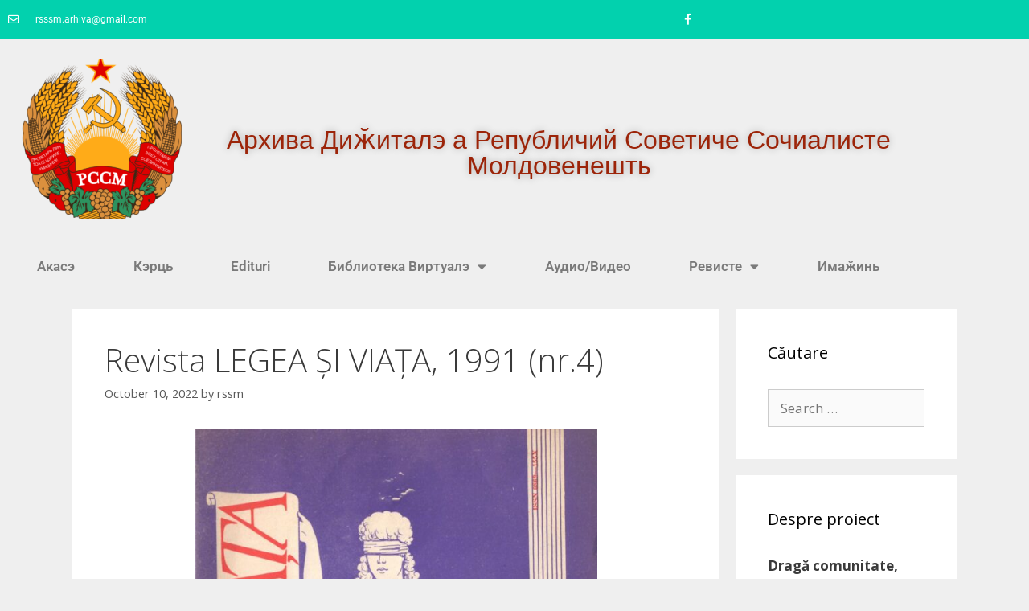

--- FILE ---
content_type: text/html; charset=UTF-8
request_url: https://rssm.platzforma.md/revista-legea-si-viata-1991-nr-4/
body_size: 24205
content:
<!DOCTYPE html>
<html lang="en-US">
<head>
	<meta charset="UTF-8">
	<meta name='robots' content='index, follow, max-image-preview:large, max-snippet:-1, max-video-preview:-1' />
<meta name="viewport" content="width=device-width, initial-scale=1">
	<!-- This site is optimized with the Yoast SEO plugin v26.7 - https://yoast.com/wordpress/plugins/seo/ -->
	<title>Revista LEGEA ȘI VIAȚA, 1991 (nr.4) - РССМ</title>
	<link rel="canonical" href="https://rssm.platzforma.md/revista-legea-si-viata-1991-nr-4/" />
	<meta property="og:locale" content="en_US" />
	<meta property="og:type" content="article" />
	<meta property="og:title" content="Revista LEGEA ȘI VIAȚA, 1991 (nr.4) - РССМ" />
	<meta property="og:description" content="LEGEA ȘI VIAȚA. Revistă lunară științifico-populară a Ministerului de Justiție, Procuraturii, Judecătoriei Supreme, Arbitrajului și Uniunii Juriștilor a RSS Moldova.  1991, nr. 4. Legătură: MediaFire Cuprins:" />
	<meta property="og:url" content="https://rssm.platzforma.md/revista-legea-si-viata-1991-nr-4/" />
	<meta property="og:site_name" content="РССМ" />
	<meta property="article:publisher" content="https://www.facebook.com/arhiva.RSSM/" />
	<meta property="article:published_time" content="2022-10-10T17:38:56+00:00" />
	<meta property="article:modified_time" content="2022-10-10T18:28:03+00:00" />
	<meta property="og:image" content="https://rssm.platzforma.md/wp-content/uploads/2022/10/legeaviata01-scaled.jpg" />
	<meta name="author" content="rssm" />
	<meta name="twitter:card" content="summary_large_image" />
	<meta name="twitter:label1" content="Written by" />
	<meta name="twitter:data1" content="rssm" />
	<meta name="twitter:label2" content="Est. reading time" />
	<meta name="twitter:data2" content="2 minutes" />
	<script type="application/ld+json" class="yoast-schema-graph">{"@context":"https://schema.org","@graph":[{"@type":"Article","@id":"https://rssm.platzforma.md/revista-legea-si-viata-1991-nr-4/#article","isPartOf":{"@id":"https://rssm.platzforma.md/revista-legea-si-viata-1991-nr-4/"},"author":{"name":"rssm","@id":"https://rssm.platzforma.md/#/schema/person/c451d75ec95f708f6fa186ab3c150a49"},"headline":"Revista LEGEA ȘI VIAȚA, 1991 (nr.4)","datePublished":"2022-10-10T17:38:56+00:00","dateModified":"2022-10-10T18:28:03+00:00","mainEntityOfPage":{"@id":"https://rssm.platzforma.md/revista-legea-si-viata-1991-nr-4/"},"wordCount":36,"commentCount":0,"publisher":{"@id":"https://rssm.platzforma.md/#organization"},"image":{"@id":"https://rssm.platzforma.md/revista-legea-si-viata-1991-nr-4/#primaryimage"},"thumbnailUrl":"https://rssm.platzforma.md/wp-content/uploads/2022/10/legeaviata01-scaled.jpg","keywords":["legea și viața"],"articleSection":["Legea și Viața","REVISTE"],"inLanguage":"en-US","potentialAction":[{"@type":"CommentAction","name":"Comment","target":["https://rssm.platzforma.md/revista-legea-si-viata-1991-nr-4/#respond"]}]},{"@type":"WebPage","@id":"https://rssm.platzforma.md/revista-legea-si-viata-1991-nr-4/","url":"https://rssm.platzforma.md/revista-legea-si-viata-1991-nr-4/","name":"Revista LEGEA ȘI VIAȚA, 1991 (nr.4) - РССМ","isPartOf":{"@id":"https://rssm.platzforma.md/#website"},"primaryImageOfPage":{"@id":"https://rssm.platzforma.md/revista-legea-si-viata-1991-nr-4/#primaryimage"},"image":{"@id":"https://rssm.platzforma.md/revista-legea-si-viata-1991-nr-4/#primaryimage"},"thumbnailUrl":"https://rssm.platzforma.md/wp-content/uploads/2022/10/legeaviata01-scaled.jpg","datePublished":"2022-10-10T17:38:56+00:00","dateModified":"2022-10-10T18:28:03+00:00","breadcrumb":{"@id":"https://rssm.platzforma.md/revista-legea-si-viata-1991-nr-4/#breadcrumb"},"inLanguage":"en-US","potentialAction":[{"@type":"ReadAction","target":["https://rssm.platzforma.md/revista-legea-si-viata-1991-nr-4/"]}]},{"@type":"ImageObject","inLanguage":"en-US","@id":"https://rssm.platzforma.md/revista-legea-si-viata-1991-nr-4/#primaryimage","url":"https://rssm.platzforma.md/wp-content/uploads/2022/10/legeaviata01-scaled.jpg","contentUrl":"https://rssm.platzforma.md/wp-content/uploads/2022/10/legeaviata01-scaled.jpg","width":1772,"height":2560},{"@type":"BreadcrumbList","@id":"https://rssm.platzforma.md/revista-legea-si-viata-1991-nr-4/#breadcrumb","itemListElement":[{"@type":"ListItem","position":1,"name":"Home","item":"https://rssm.platzforma.md/"},{"@type":"ListItem","position":2,"name":"Revista LEGEA ȘI VIAȚA, 1991 (nr.4)"}]},{"@type":"WebSite","@id":"https://rssm.platzforma.md/#website","url":"https://rssm.platzforma.md/","name":"РССМ","description":"Архива Диӂиталэ а Републичий Советиче Сочиалисте Молдовенешть","publisher":{"@id":"https://rssm.platzforma.md/#organization"},"potentialAction":[{"@type":"SearchAction","target":{"@type":"EntryPoint","urlTemplate":"https://rssm.platzforma.md/?s={search_term_string}"},"query-input":{"@type":"PropertyValueSpecification","valueRequired":true,"valueName":"search_term_string"}}],"inLanguage":"en-US"},{"@type":"Organization","@id":"https://rssm.platzforma.md/#organization","name":"РССМ","url":"https://rssm.platzforma.md/","logo":{"@type":"ImageObject","inLanguage":"en-US","@id":"https://rssm.platzforma.md/#/schema/logo/image/","url":"https://rssm.platzforma.md/wp-content/uploads/2020/07/cropped-photo_2020-07-06_01-46-42.jpg","contentUrl":"https://rssm.platzforma.md/wp-content/uploads/2020/07/cropped-photo_2020-07-06_01-46-42.jpg","width":154,"height":151,"caption":"РССМ"},"image":{"@id":"https://rssm.platzforma.md/#/schema/logo/image/"},"sameAs":["https://www.facebook.com/arhiva.RSSM/"]},{"@type":"Person","@id":"https://rssm.platzforma.md/#/schema/person/c451d75ec95f708f6fa186ab3c150a49","name":"rssm","image":{"@type":"ImageObject","inLanguage":"en-US","@id":"https://rssm.platzforma.md/#/schema/person/image/","url":"https://secure.gravatar.com/avatar/ce8da7195e48281d41bef027a120eaf9dcf0776eae3bbfd20b0fc79f28413d76?s=96&d=mm&r=g","contentUrl":"https://secure.gravatar.com/avatar/ce8da7195e48281d41bef027a120eaf9dcf0776eae3bbfd20b0fc79f28413d76?s=96&d=mm&r=g","caption":"rssm"},"url":"https://rssm.platzforma.md/author/rssm/"}]}</script>
	<!-- / Yoast SEO plugin. -->


<link rel='dns-prefetch' href='//www.googletagmanager.com' />
<link rel='dns-prefetch' href='//stats.wp.com' />
<link href='https://fonts.gstatic.com' crossorigin rel='preconnect' />
<link href='https://fonts.googleapis.com' crossorigin rel='preconnect' />
<link rel="alternate" type="application/rss+xml" title="РССМ &raquo; Feed" href="https://rssm.platzforma.md/feed/" />
<link rel="alternate" type="application/rss+xml" title="РССМ &raquo; Comments Feed" href="https://rssm.platzforma.md/comments/feed/" />
<link rel="alternate" type="application/rss+xml" title="РССМ &raquo; Revista LEGEA ȘI VIAȚA, 1991 (nr.4) Comments Feed" href="https://rssm.platzforma.md/revista-legea-si-viata-1991-nr-4/feed/" />
<link rel="alternate" title="oEmbed (JSON)" type="application/json+oembed" href="https://rssm.platzforma.md/wp-json/oembed/1.0/embed?url=https%3A%2F%2Frssm.platzforma.md%2Frevista-legea-si-viata-1991-nr-4%2F" />
<link rel="alternate" title="oEmbed (XML)" type="text/xml+oembed" href="https://rssm.platzforma.md/wp-json/oembed/1.0/embed?url=https%3A%2F%2Frssm.platzforma.md%2Frevista-legea-si-viata-1991-nr-4%2F&#038;format=xml" />
<style id='wp-img-auto-sizes-contain-inline-css'>
img:is([sizes=auto i],[sizes^="auto," i]){contain-intrinsic-size:3000px 1500px}
/*# sourceURL=wp-img-auto-sizes-contain-inline-css */
</style>

<link rel='stylesheet' id='generate-fonts-css' href='//fonts.googleapis.com/css?family=Open+Sans:300,300italic,regular,italic,600,600italic,700,700italic,800,800italic' media='all' />
<style id='wp-emoji-styles-inline-css'>

	img.wp-smiley, img.emoji {
		display: inline !important;
		border: none !important;
		box-shadow: none !important;
		height: 1em !important;
		width: 1em !important;
		margin: 0 0.07em !important;
		vertical-align: -0.1em !important;
		background: none !important;
		padding: 0 !important;
	}
/*# sourceURL=wp-emoji-styles-inline-css */
</style>
<link rel='stylesheet' id='wp-block-library-css' href='https://rssm.platzforma.md/wp-includes/css/dist/block-library/style.min.css?ver=6.9' media='all' />
<style id='classic-theme-styles-inline-css'>
/*! This file is auto-generated */
.wp-block-button__link{color:#fff;background-color:#32373c;border-radius:9999px;box-shadow:none;text-decoration:none;padding:calc(.667em + 2px) calc(1.333em + 2px);font-size:1.125em}.wp-block-file__button{background:#32373c;color:#fff;text-decoration:none}
/*# sourceURL=/wp-includes/css/classic-themes.min.css */
</style>
<style id='pdfemb-pdf-embedder-viewer-style-inline-css'>
.wp-block-pdfemb-pdf-embedder-viewer{max-width:none}

/*# sourceURL=https://rssm.platzforma.md/wp-content/plugins/pdf-embedder/block/build/style-index.css */
</style>
<style id='global-styles-inline-css'>
:root{--wp--preset--aspect-ratio--square: 1;--wp--preset--aspect-ratio--4-3: 4/3;--wp--preset--aspect-ratio--3-4: 3/4;--wp--preset--aspect-ratio--3-2: 3/2;--wp--preset--aspect-ratio--2-3: 2/3;--wp--preset--aspect-ratio--16-9: 16/9;--wp--preset--aspect-ratio--9-16: 9/16;--wp--preset--color--black: #000000;--wp--preset--color--cyan-bluish-gray: #abb8c3;--wp--preset--color--white: #ffffff;--wp--preset--color--pale-pink: #f78da7;--wp--preset--color--vivid-red: #cf2e2e;--wp--preset--color--luminous-vivid-orange: #ff6900;--wp--preset--color--luminous-vivid-amber: #fcb900;--wp--preset--color--light-green-cyan: #7bdcb5;--wp--preset--color--vivid-green-cyan: #00d084;--wp--preset--color--pale-cyan-blue: #8ed1fc;--wp--preset--color--vivid-cyan-blue: #0693e3;--wp--preset--color--vivid-purple: #9b51e0;--wp--preset--color--contrast: var(--contrast);--wp--preset--color--contrast-2: var(--contrast-2);--wp--preset--color--contrast-3: var(--contrast-3);--wp--preset--color--base: var(--base);--wp--preset--color--base-2: var(--base-2);--wp--preset--color--base-3: var(--base-3);--wp--preset--color--accent: var(--accent);--wp--preset--gradient--vivid-cyan-blue-to-vivid-purple: linear-gradient(135deg,rgb(6,147,227) 0%,rgb(155,81,224) 100%);--wp--preset--gradient--light-green-cyan-to-vivid-green-cyan: linear-gradient(135deg,rgb(122,220,180) 0%,rgb(0,208,130) 100%);--wp--preset--gradient--luminous-vivid-amber-to-luminous-vivid-orange: linear-gradient(135deg,rgb(252,185,0) 0%,rgb(255,105,0) 100%);--wp--preset--gradient--luminous-vivid-orange-to-vivid-red: linear-gradient(135deg,rgb(255,105,0) 0%,rgb(207,46,46) 100%);--wp--preset--gradient--very-light-gray-to-cyan-bluish-gray: linear-gradient(135deg,rgb(238,238,238) 0%,rgb(169,184,195) 100%);--wp--preset--gradient--cool-to-warm-spectrum: linear-gradient(135deg,rgb(74,234,220) 0%,rgb(151,120,209) 20%,rgb(207,42,186) 40%,rgb(238,44,130) 60%,rgb(251,105,98) 80%,rgb(254,248,76) 100%);--wp--preset--gradient--blush-light-purple: linear-gradient(135deg,rgb(255,206,236) 0%,rgb(152,150,240) 100%);--wp--preset--gradient--blush-bordeaux: linear-gradient(135deg,rgb(254,205,165) 0%,rgb(254,45,45) 50%,rgb(107,0,62) 100%);--wp--preset--gradient--luminous-dusk: linear-gradient(135deg,rgb(255,203,112) 0%,rgb(199,81,192) 50%,rgb(65,88,208) 100%);--wp--preset--gradient--pale-ocean: linear-gradient(135deg,rgb(255,245,203) 0%,rgb(182,227,212) 50%,rgb(51,167,181) 100%);--wp--preset--gradient--electric-grass: linear-gradient(135deg,rgb(202,248,128) 0%,rgb(113,206,126) 100%);--wp--preset--gradient--midnight: linear-gradient(135deg,rgb(2,3,129) 0%,rgb(40,116,252) 100%);--wp--preset--font-size--small: 13px;--wp--preset--font-size--medium: 20px;--wp--preset--font-size--large: 36px;--wp--preset--font-size--x-large: 42px;--wp--preset--spacing--20: 0.44rem;--wp--preset--spacing--30: 0.67rem;--wp--preset--spacing--40: 1rem;--wp--preset--spacing--50: 1.5rem;--wp--preset--spacing--60: 2.25rem;--wp--preset--spacing--70: 3.38rem;--wp--preset--spacing--80: 5.06rem;--wp--preset--shadow--natural: 6px 6px 9px rgba(0, 0, 0, 0.2);--wp--preset--shadow--deep: 12px 12px 50px rgba(0, 0, 0, 0.4);--wp--preset--shadow--sharp: 6px 6px 0px rgba(0, 0, 0, 0.2);--wp--preset--shadow--outlined: 6px 6px 0px -3px rgb(255, 255, 255), 6px 6px rgb(0, 0, 0);--wp--preset--shadow--crisp: 6px 6px 0px rgb(0, 0, 0);}:where(.is-layout-flex){gap: 0.5em;}:where(.is-layout-grid){gap: 0.5em;}body .is-layout-flex{display: flex;}.is-layout-flex{flex-wrap: wrap;align-items: center;}.is-layout-flex > :is(*, div){margin: 0;}body .is-layout-grid{display: grid;}.is-layout-grid > :is(*, div){margin: 0;}:where(.wp-block-columns.is-layout-flex){gap: 2em;}:where(.wp-block-columns.is-layout-grid){gap: 2em;}:where(.wp-block-post-template.is-layout-flex){gap: 1.25em;}:where(.wp-block-post-template.is-layout-grid){gap: 1.25em;}.has-black-color{color: var(--wp--preset--color--black) !important;}.has-cyan-bluish-gray-color{color: var(--wp--preset--color--cyan-bluish-gray) !important;}.has-white-color{color: var(--wp--preset--color--white) !important;}.has-pale-pink-color{color: var(--wp--preset--color--pale-pink) !important;}.has-vivid-red-color{color: var(--wp--preset--color--vivid-red) !important;}.has-luminous-vivid-orange-color{color: var(--wp--preset--color--luminous-vivid-orange) !important;}.has-luminous-vivid-amber-color{color: var(--wp--preset--color--luminous-vivid-amber) !important;}.has-light-green-cyan-color{color: var(--wp--preset--color--light-green-cyan) !important;}.has-vivid-green-cyan-color{color: var(--wp--preset--color--vivid-green-cyan) !important;}.has-pale-cyan-blue-color{color: var(--wp--preset--color--pale-cyan-blue) !important;}.has-vivid-cyan-blue-color{color: var(--wp--preset--color--vivid-cyan-blue) !important;}.has-vivid-purple-color{color: var(--wp--preset--color--vivid-purple) !important;}.has-black-background-color{background-color: var(--wp--preset--color--black) !important;}.has-cyan-bluish-gray-background-color{background-color: var(--wp--preset--color--cyan-bluish-gray) !important;}.has-white-background-color{background-color: var(--wp--preset--color--white) !important;}.has-pale-pink-background-color{background-color: var(--wp--preset--color--pale-pink) !important;}.has-vivid-red-background-color{background-color: var(--wp--preset--color--vivid-red) !important;}.has-luminous-vivid-orange-background-color{background-color: var(--wp--preset--color--luminous-vivid-orange) !important;}.has-luminous-vivid-amber-background-color{background-color: var(--wp--preset--color--luminous-vivid-amber) !important;}.has-light-green-cyan-background-color{background-color: var(--wp--preset--color--light-green-cyan) !important;}.has-vivid-green-cyan-background-color{background-color: var(--wp--preset--color--vivid-green-cyan) !important;}.has-pale-cyan-blue-background-color{background-color: var(--wp--preset--color--pale-cyan-blue) !important;}.has-vivid-cyan-blue-background-color{background-color: var(--wp--preset--color--vivid-cyan-blue) !important;}.has-vivid-purple-background-color{background-color: var(--wp--preset--color--vivid-purple) !important;}.has-black-border-color{border-color: var(--wp--preset--color--black) !important;}.has-cyan-bluish-gray-border-color{border-color: var(--wp--preset--color--cyan-bluish-gray) !important;}.has-white-border-color{border-color: var(--wp--preset--color--white) !important;}.has-pale-pink-border-color{border-color: var(--wp--preset--color--pale-pink) !important;}.has-vivid-red-border-color{border-color: var(--wp--preset--color--vivid-red) !important;}.has-luminous-vivid-orange-border-color{border-color: var(--wp--preset--color--luminous-vivid-orange) !important;}.has-luminous-vivid-amber-border-color{border-color: var(--wp--preset--color--luminous-vivid-amber) !important;}.has-light-green-cyan-border-color{border-color: var(--wp--preset--color--light-green-cyan) !important;}.has-vivid-green-cyan-border-color{border-color: var(--wp--preset--color--vivid-green-cyan) !important;}.has-pale-cyan-blue-border-color{border-color: var(--wp--preset--color--pale-cyan-blue) !important;}.has-vivid-cyan-blue-border-color{border-color: var(--wp--preset--color--vivid-cyan-blue) !important;}.has-vivid-purple-border-color{border-color: var(--wp--preset--color--vivid-purple) !important;}.has-vivid-cyan-blue-to-vivid-purple-gradient-background{background: var(--wp--preset--gradient--vivid-cyan-blue-to-vivid-purple) !important;}.has-light-green-cyan-to-vivid-green-cyan-gradient-background{background: var(--wp--preset--gradient--light-green-cyan-to-vivid-green-cyan) !important;}.has-luminous-vivid-amber-to-luminous-vivid-orange-gradient-background{background: var(--wp--preset--gradient--luminous-vivid-amber-to-luminous-vivid-orange) !important;}.has-luminous-vivid-orange-to-vivid-red-gradient-background{background: var(--wp--preset--gradient--luminous-vivid-orange-to-vivid-red) !important;}.has-very-light-gray-to-cyan-bluish-gray-gradient-background{background: var(--wp--preset--gradient--very-light-gray-to-cyan-bluish-gray) !important;}.has-cool-to-warm-spectrum-gradient-background{background: var(--wp--preset--gradient--cool-to-warm-spectrum) !important;}.has-blush-light-purple-gradient-background{background: var(--wp--preset--gradient--blush-light-purple) !important;}.has-blush-bordeaux-gradient-background{background: var(--wp--preset--gradient--blush-bordeaux) !important;}.has-luminous-dusk-gradient-background{background: var(--wp--preset--gradient--luminous-dusk) !important;}.has-pale-ocean-gradient-background{background: var(--wp--preset--gradient--pale-ocean) !important;}.has-electric-grass-gradient-background{background: var(--wp--preset--gradient--electric-grass) !important;}.has-midnight-gradient-background{background: var(--wp--preset--gradient--midnight) !important;}.has-small-font-size{font-size: var(--wp--preset--font-size--small) !important;}.has-medium-font-size{font-size: var(--wp--preset--font-size--medium) !important;}.has-large-font-size{font-size: var(--wp--preset--font-size--large) !important;}.has-x-large-font-size{font-size: var(--wp--preset--font-size--x-large) !important;}
:where(.wp-block-post-template.is-layout-flex){gap: 1.25em;}:where(.wp-block-post-template.is-layout-grid){gap: 1.25em;}
:where(.wp-block-term-template.is-layout-flex){gap: 1.25em;}:where(.wp-block-term-template.is-layout-grid){gap: 1.25em;}
:where(.wp-block-columns.is-layout-flex){gap: 2em;}:where(.wp-block-columns.is-layout-grid){gap: 2em;}
:root :where(.wp-block-pullquote){font-size: 1.5em;line-height: 1.6;}
/*# sourceURL=global-styles-inline-css */
</style>
<link rel='stylesheet' id='generate-style-grid-css' href='https://rssm.platzforma.md/wp-content/themes/generatepress/assets/css/unsemantic-grid.min.css?ver=3.6.1' media='all' />
<link rel='stylesheet' id='generate-style-css' href='https://rssm.platzforma.md/wp-content/themes/generatepress/assets/css/style.min.css?ver=3.6.1' media='all' />
<style id='generate-style-inline-css'>
body{background-color:#efefef;color:#3a3a3a;}a{color:#1e73be;}a:hover, a:focus, a:active{color:#000000;}body .grid-container{max-width:1100px;}.wp-block-group__inner-container{max-width:1100px;margin-left:auto;margin-right:auto;}:root{--contrast:#222222;--contrast-2:#575760;--contrast-3:#b2b2be;--base:#f0f0f0;--base-2:#f7f8f9;--base-3:#ffffff;--accent:#1e73be;}:root .has-contrast-color{color:var(--contrast);}:root .has-contrast-background-color{background-color:var(--contrast);}:root .has-contrast-2-color{color:var(--contrast-2);}:root .has-contrast-2-background-color{background-color:var(--contrast-2);}:root .has-contrast-3-color{color:var(--contrast-3);}:root .has-contrast-3-background-color{background-color:var(--contrast-3);}:root .has-base-color{color:var(--base);}:root .has-base-background-color{background-color:var(--base);}:root .has-base-2-color{color:var(--base-2);}:root .has-base-2-background-color{background-color:var(--base-2);}:root .has-base-3-color{color:var(--base-3);}:root .has-base-3-background-color{background-color:var(--base-3);}:root .has-accent-color{color:var(--accent);}:root .has-accent-background-color{background-color:var(--accent);}body, button, input, select, textarea{font-family:"Open Sans", sans-serif;}body{line-height:1.5;}.entry-content > [class*="wp-block-"]:not(:last-child):not(.wp-block-heading){margin-bottom:1.5em;}.main-title{font-size:45px;}.main-navigation .main-nav ul ul li a{font-size:14px;}.sidebar .widget, .footer-widgets .widget{font-size:17px;}h1{font-weight:300;font-size:40px;}h2{font-weight:300;font-size:30px;}h3{font-size:20px;}h4{font-size:inherit;}h5{font-size:inherit;}@media (max-width:768px){.main-title{font-size:30px;}h1{font-size:30px;}h2{font-size:25px;}}.top-bar{background-color:#636363;color:#ffffff;}.top-bar a{color:#ffffff;}.top-bar a:hover{color:#303030;}.site-header{background-color:#ffffff;color:#3a3a3a;}.site-header a{color:#3a3a3a;}.main-title a,.main-title a:hover{color:#222222;}.site-description{color:#757575;}.main-navigation,.main-navigation ul ul{background-color:#222222;}.main-navigation .main-nav ul li a, .main-navigation .menu-toggle, .main-navigation .menu-bar-items{color:#ffffff;}.main-navigation .main-nav ul li:not([class*="current-menu-"]):hover > a, .main-navigation .main-nav ul li:not([class*="current-menu-"]):focus > a, .main-navigation .main-nav ul li.sfHover:not([class*="current-menu-"]) > a, .main-navigation .menu-bar-item:hover > a, .main-navigation .menu-bar-item.sfHover > a{color:#ffffff;background-color:#3f3f3f;}button.menu-toggle:hover,button.menu-toggle:focus,.main-navigation .mobile-bar-items a,.main-navigation .mobile-bar-items a:hover,.main-navigation .mobile-bar-items a:focus{color:#ffffff;}.main-navigation .main-nav ul li[class*="current-menu-"] > a{color:#ffffff;background-color:#3f3f3f;}.navigation-search input[type="search"],.navigation-search input[type="search"]:active, .navigation-search input[type="search"]:focus, .main-navigation .main-nav ul li.search-item.active > a, .main-navigation .menu-bar-items .search-item.active > a{color:#ffffff;background-color:#3f3f3f;}.main-navigation ul ul{background-color:#3f3f3f;}.main-navigation .main-nav ul ul li a{color:#ffffff;}.main-navigation .main-nav ul ul li:not([class*="current-menu-"]):hover > a,.main-navigation .main-nav ul ul li:not([class*="current-menu-"]):focus > a, .main-navigation .main-nav ul ul li.sfHover:not([class*="current-menu-"]) > a{color:#ffffff;background-color:#4f4f4f;}.main-navigation .main-nav ul ul li[class*="current-menu-"] > a{color:#ffffff;background-color:#4f4f4f;}.separate-containers .inside-article, .separate-containers .comments-area, .separate-containers .page-header, .one-container .container, .separate-containers .paging-navigation, .inside-page-header{background-color:#ffffff;}.entry-meta{color:#595959;}.entry-meta a{color:#595959;}.entry-meta a:hover{color:#1e73be;}.sidebar .widget{background-color:#ffffff;}.sidebar .widget .widget-title{color:#000000;}.footer-widgets{background-color:#ffffff;}.footer-widgets .widget-title{color:#000000;}.site-info{color:#ffffff;background-color:#222222;}.site-info a{color:#ffffff;}.site-info a:hover{color:#606060;}.footer-bar .widget_nav_menu .current-menu-item a{color:#606060;}input[type="text"],input[type="email"],input[type="url"],input[type="password"],input[type="search"],input[type="tel"],input[type="number"],textarea,select{color:#666666;background-color:#fafafa;border-color:#cccccc;}input[type="text"]:focus,input[type="email"]:focus,input[type="url"]:focus,input[type="password"]:focus,input[type="search"]:focus,input[type="tel"]:focus,input[type="number"]:focus,textarea:focus,select:focus{color:#666666;background-color:#ffffff;border-color:#bfbfbf;}button,html input[type="button"],input[type="reset"],input[type="submit"],a.button,a.wp-block-button__link:not(.has-background){color:#ffffff;background-color:#666666;}button:hover,html input[type="button"]:hover,input[type="reset"]:hover,input[type="submit"]:hover,a.button:hover,button:focus,html input[type="button"]:focus,input[type="reset"]:focus,input[type="submit"]:focus,a.button:focus,a.wp-block-button__link:not(.has-background):active,a.wp-block-button__link:not(.has-background):focus,a.wp-block-button__link:not(.has-background):hover{color:#ffffff;background-color:#3f3f3f;}a.generate-back-to-top{background-color:rgba( 0,0,0,0.4 );color:#ffffff;}a.generate-back-to-top:hover,a.generate-back-to-top:focus{background-color:rgba( 0,0,0,0.6 );color:#ffffff;}:root{--gp-search-modal-bg-color:var(--base-3);--gp-search-modal-text-color:var(--contrast);--gp-search-modal-overlay-bg-color:rgba(0,0,0,0.2);}@media (max-width:768px){.main-navigation .menu-bar-item:hover > a, .main-navigation .menu-bar-item.sfHover > a{background:none;color:#ffffff;}}.inside-top-bar{padding:10px;}.inside-header{padding:40px;}.site-main .wp-block-group__inner-container{padding:40px;}.entry-content .alignwide, body:not(.no-sidebar) .entry-content .alignfull{margin-left:-40px;width:calc(100% + 80px);max-width:calc(100% + 80px);}.rtl .menu-item-has-children .dropdown-menu-toggle{padding-left:20px;}.rtl .main-navigation .main-nav ul li.menu-item-has-children > a{padding-right:20px;}.site-info{padding:20px;}@media (max-width:768px){.separate-containers .inside-article, .separate-containers .comments-area, .separate-containers .page-header, .separate-containers .paging-navigation, .one-container .site-content, .inside-page-header{padding:30px;}.site-main .wp-block-group__inner-container{padding:30px;}.site-info{padding-right:10px;padding-left:10px;}.entry-content .alignwide, body:not(.no-sidebar) .entry-content .alignfull{margin-left:-30px;width:calc(100% + 60px);max-width:calc(100% + 60px);}}.one-container .sidebar .widget{padding:0px;}@media (max-width:768px){.main-navigation .menu-toggle,.main-navigation .mobile-bar-items,.sidebar-nav-mobile:not(#sticky-placeholder){display:block;}.main-navigation ul,.gen-sidebar-nav{display:none;}[class*="nav-float-"] .site-header .inside-header > *{float:none;clear:both;}}
/*# sourceURL=generate-style-inline-css */
</style>
<link rel='stylesheet' id='generate-mobile-style-css' href='https://rssm.platzforma.md/wp-content/themes/generatepress/assets/css/mobile.min.css?ver=3.6.1' media='all' />
<link rel='stylesheet' id='generate-font-icons-css' href='https://rssm.platzforma.md/wp-content/themes/generatepress/assets/css/components/font-icons.min.css?ver=3.6.1' media='all' />
<link rel='stylesheet' id='font-awesome-css' href='https://rssm.platzforma.md/wp-content/plugins/elementor/assets/lib/font-awesome/css/font-awesome.min.css?ver=4.7.0' media='all' />
<link rel='stylesheet' id='elementor-frontend-css' href='https://rssm.platzforma.md/wp-content/plugins/elementor/assets/css/frontend.min.css?ver=3.34.1' media='all' />
<link rel='stylesheet' id='widget-icon-list-css' href='https://rssm.platzforma.md/wp-content/plugins/elementor/assets/css/widget-icon-list.min.css?ver=3.34.1' media='all' />
<link rel='stylesheet' id='widget-social-icons-css' href='https://rssm.platzforma.md/wp-content/plugins/elementor/assets/css/widget-social-icons.min.css?ver=3.34.1' media='all' />
<link rel='stylesheet' id='e-apple-webkit-css' href='https://rssm.platzforma.md/wp-content/plugins/elementor/assets/css/conditionals/apple-webkit.min.css?ver=3.34.1' media='all' />
<link rel='stylesheet' id='widget-image-css' href='https://rssm.platzforma.md/wp-content/plugins/elementor/assets/css/widget-image.min.css?ver=3.34.1' media='all' />
<link rel='stylesheet' id='widget-heading-css' href='https://rssm.platzforma.md/wp-content/plugins/elementor/assets/css/widget-heading.min.css?ver=3.34.1' media='all' />
<link rel='stylesheet' id='widget-nav-menu-css' href='https://rssm.platzforma.md/wp-content/plugins/elementor-pro/assets/css/widget-nav-menu.min.css?ver=3.32.2' media='all' />
<link rel='stylesheet' id='elementor-icons-css' href='https://rssm.platzforma.md/wp-content/plugins/elementor/assets/lib/eicons/css/elementor-icons.min.css?ver=5.45.0' media='all' />
<link rel='stylesheet' id='elementor-post-14-css' href='https://rssm.platzforma.md/wp-content/uploads/elementor/css/post-14.css?ver=1768675774' media='all' />
<link rel='stylesheet' id='elementor-post-5222-css' href='https://rssm.platzforma.md/wp-content/uploads/elementor/css/post-5222.css?ver=1768675774' media='all' />
<link rel='stylesheet' id='sharedaddy-css' href='https://rssm.platzforma.md/wp-content/plugins/jetpack/modules/sharedaddy/sharing.css?ver=15.4' media='all' />
<link rel='stylesheet' id='social-logos-css' href='https://rssm.platzforma.md/wp-content/plugins/jetpack/_inc/social-logos/social-logos.min.css?ver=15.4' media='all' />
<link rel='stylesheet' id='elementor-gf-local-roboto-css' href='https://rssm.platzforma.md/wp-content/uploads/elementor/google-fonts/css/roboto.css?ver=1742283038' media='all' />
<link rel='stylesheet' id='elementor-gf-local-robotoslab-css' href='https://rssm.platzforma.md/wp-content/uploads/elementor/google-fonts/css/robotoslab.css?ver=1742283040' media='all' />
<link rel='stylesheet' id='elementor-icons-shared-0-css' href='https://rssm.platzforma.md/wp-content/plugins/elementor/assets/lib/font-awesome/css/fontawesome.min.css?ver=5.15.3' media='all' />
<link rel='stylesheet' id='elementor-icons-fa-regular-css' href='https://rssm.platzforma.md/wp-content/plugins/elementor/assets/lib/font-awesome/css/regular.min.css?ver=5.15.3' media='all' />
<link rel='stylesheet' id='elementor-icons-fa-brands-css' href='https://rssm.platzforma.md/wp-content/plugins/elementor/assets/lib/font-awesome/css/brands.min.css?ver=5.15.3' media='all' />
<link rel='stylesheet' id='elementor-icons-fa-solid-css' href='https://rssm.platzforma.md/wp-content/plugins/elementor/assets/lib/font-awesome/css/solid.min.css?ver=5.15.3' media='all' />
<script src="https://rssm.platzforma.md/wp-includes/js/jquery/jquery.min.js?ver=3.7.1" id="jquery-core-js"></script>
<script src="https://rssm.platzforma.md/wp-includes/js/jquery/jquery-migrate.min.js?ver=3.4.1" id="jquery-migrate-js"></script>
<script id="3d-flip-book-client-locale-loader-js-extra">
var FB3D_CLIENT_LOCALE = {"ajaxurl":"https://rssm.platzforma.md/wp-admin/admin-ajax.php","dictionary":{"Table of contents":"Table of contents","Close":"Close","Bookmarks":"Bookmarks","Thumbnails":"Thumbnails","Search":"Search","Share":"Share","Facebook":"Facebook","Twitter":"Twitter","Email":"Email","Play":"Play","Previous page":"Previous page","Next page":"Next page","Zoom in":"Zoom in","Zoom out":"Zoom out","Fit view":"Fit view","Auto play":"Auto play","Full screen":"Full screen","More":"More","Smart pan":"Smart pan","Single page":"Single page","Sounds":"Sounds","Stats":"Stats","Print":"Print","Download":"Download","Goto first page":"Goto first page","Goto last page":"Goto last page"},"images":"https://rssm.platzforma.md/wp-content/plugins/interactive-3d-flipbook-powered-physics-engine/assets/images/","jsData":{"urls":[],"posts":{"ids_mis":[],"ids":[]},"pages":[],"firstPages":[],"bookCtrlProps":[],"bookTemplates":[]},"key":"3d-flip-book","pdfJS":{"pdfJsLib":"https://rssm.platzforma.md/wp-content/plugins/interactive-3d-flipbook-powered-physics-engine/assets/js/pdf.min.js?ver=4.3.136","pdfJsWorker":"https://rssm.platzforma.md/wp-content/plugins/interactive-3d-flipbook-powered-physics-engine/assets/js/pdf.worker.js?ver=4.3.136","stablePdfJsLib":"https://rssm.platzforma.md/wp-content/plugins/interactive-3d-flipbook-powered-physics-engine/assets/js/stable/pdf.min.js?ver=2.5.207","stablePdfJsWorker":"https://rssm.platzforma.md/wp-content/plugins/interactive-3d-flipbook-powered-physics-engine/assets/js/stable/pdf.worker.js?ver=2.5.207","pdfJsCMapUrl":"https://rssm.platzforma.md/wp-content/plugins/interactive-3d-flipbook-powered-physics-engine/assets/cmaps/"},"cacheurl":"https://rssm.platzforma.md/wp-content/uploads/3d-flip-book/cache/","pluginsurl":"https://rssm.platzforma.md/wp-content/plugins/","pluginurl":"https://rssm.platzforma.md/wp-content/plugins/interactive-3d-flipbook-powered-physics-engine/","thumbnailSize":{"width":"150","height":"150"},"version":"1.16.17"};
//# sourceURL=3d-flip-book-client-locale-loader-js-extra
</script>
<script src="https://rssm.platzforma.md/wp-content/plugins/interactive-3d-flipbook-powered-physics-engine/assets/js/client-locale-loader.js?ver=1.16.17" id="3d-flip-book-client-locale-loader-js" async data-wp-strategy="async"></script>

<!-- Google tag (gtag.js) snippet added by Site Kit -->
<!-- Google Analytics snippet added by Site Kit -->
<script src="https://www.googletagmanager.com/gtag/js?id=GT-M6JGP7M" id="google_gtagjs-js" async></script>
<script id="google_gtagjs-js-after">
window.dataLayer = window.dataLayer || [];function gtag(){dataLayer.push(arguments);}
gtag("set","linker",{"domains":["rssm.platzforma.md"]});
gtag("js", new Date());
gtag("set", "developer_id.dZTNiMT", true);
gtag("config", "GT-M6JGP7M", {"googlesitekit_post_author":"rssm","googlesitekit_post_categories":"Legea \u0219i Via\u021ba; REVISTE"});
//# sourceURL=google_gtagjs-js-after
</script>
<link rel="https://api.w.org/" href="https://rssm.platzforma.md/wp-json/" /><link rel="alternate" title="JSON" type="application/json" href="https://rssm.platzforma.md/wp-json/wp/v2/posts/5065" /><link rel="EditURI" type="application/rsd+xml" title="RSD" href="https://rssm.platzforma.md/xmlrpc.php?rsd" />
<meta name="generator" content="WordPress 6.9" />
<link rel='shortlink' href='https://rssm.platzforma.md/?p=5065' />
<meta name="generator" content="Site Kit by Google 1.170.0" />	<style>img#wpstats{display:none}</style>
		<link rel="pingback" href="https://rssm.platzforma.md/xmlrpc.php">
<meta name="generator" content="Elementor 3.34.1; features: additional_custom_breakpoints; settings: css_print_method-external, google_font-enabled, font_display-auto">
			<style>
				.e-con.e-parent:nth-of-type(n+4):not(.e-lazyloaded):not(.e-no-lazyload),
				.e-con.e-parent:nth-of-type(n+4):not(.e-lazyloaded):not(.e-no-lazyload) * {
					background-image: none !important;
				}
				@media screen and (max-height: 1024px) {
					.e-con.e-parent:nth-of-type(n+3):not(.e-lazyloaded):not(.e-no-lazyload),
					.e-con.e-parent:nth-of-type(n+3):not(.e-lazyloaded):not(.e-no-lazyload) * {
						background-image: none !important;
					}
				}
				@media screen and (max-height: 640px) {
					.e-con.e-parent:nth-of-type(n+2):not(.e-lazyloaded):not(.e-no-lazyload),
					.e-con.e-parent:nth-of-type(n+2):not(.e-lazyloaded):not(.e-no-lazyload) * {
						background-image: none !important;
					}
				}
			</style>
			<link rel="icon" href="https://rssm.platzforma.md/wp-content/uploads/2020/07/cropped-photo_2020-07-06_01-46-42-2-32x32.jpg" sizes="32x32" />
<link rel="icon" href="https://rssm.platzforma.md/wp-content/uploads/2020/07/cropped-photo_2020-07-06_01-46-42-2-192x192.jpg" sizes="192x192" />
<link rel="apple-touch-icon" href="https://rssm.platzforma.md/wp-content/uploads/2020/07/cropped-photo_2020-07-06_01-46-42-2-180x180.jpg" />
<meta name="msapplication-TileImage" content="https://rssm.platzforma.md/wp-content/uploads/2020/07/cropped-photo_2020-07-06_01-46-42-2-270x270.jpg" />
</head>

<body class="wp-singular post-template-default single single-post postid-5065 single-format-standard wp-custom-logo wp-embed-responsive wp-theme-generatepress right-sidebar nav-below-header separate-containers fluid-header active-footer-widgets-3 nav-aligned-left header-aligned-left dropdown-hover elementor-default elementor-kit-14" itemtype="https://schema.org/Blog" itemscope>
	<a class="screen-reader-text skip-link" href="#content" title="Skip to content">Skip to content</a>		<header data-elementor-type="header" data-elementor-id="5222" class="elementor elementor-5222 elementor-location-header" data-elementor-post-type="elementor_library">
					<section class="elementor-section elementor-top-section elementor-element elementor-element-53f8fc1f elementor-section-height-min-height elementor-section-content-middle elementor-section-boxed elementor-section-height-default elementor-section-items-middle" data-id="53f8fc1f" data-element_type="section" data-settings="{&quot;background_background&quot;:&quot;classic&quot;}">
						<div class="elementor-container elementor-column-gap-default">
					<div class="elementor-column elementor-col-50 elementor-top-column elementor-element elementor-element-6309cf4f" data-id="6309cf4f" data-element_type="column">
			<div class="elementor-widget-wrap elementor-element-populated">
						<div class="elementor-element elementor-element-6aa9838 elementor-icon-list--layout-inline elementor-mobile-align-center elementor-hidden-phone elementor-list-item-link-full_width elementor-widget elementor-widget-icon-list" data-id="6aa9838" data-element_type="widget" data-widget_type="icon-list.default">
				<div class="elementor-widget-container">
							<ul class="elementor-icon-list-items elementor-inline-items">
							<li class="elementor-icon-list-item elementor-inline-item">
											<span class="elementor-icon-list-icon">
							<i aria-hidden="true" class="far fa-envelope"></i>						</span>
										<span class="elementor-icon-list-text">rsssm.arhiva@gmail.com</span>
									</li>
						</ul>
						</div>
				</div>
					</div>
		</div>
				<div class="elementor-column elementor-col-50 elementor-top-column elementor-element elementor-element-644299e6" data-id="644299e6" data-element_type="column">
			<div class="elementor-widget-wrap elementor-element-populated">
						<div class="elementor-element elementor-element-a4ad63e e-grid-align-mobile-center elementor-shape-rounded elementor-grid-0 e-grid-align-center elementor-widget elementor-widget-social-icons" data-id="a4ad63e" data-element_type="widget" data-widget_type="social-icons.default">
				<div class="elementor-widget-container">
							<div class="elementor-social-icons-wrapper elementor-grid">
							<span class="elementor-grid-item">
					<a class="elementor-icon elementor-social-icon elementor-social-icon-facebook-f elementor-repeater-item-5646027" href="https://www.facebook.com/arhiva.RSSM" target="_blank">
						<span class="elementor-screen-only">Facebook-f</span>
						<i aria-hidden="true" class="fab fa-facebook-f"></i>					</a>
				</span>
					</div>
						</div>
				</div>
					</div>
		</div>
					</div>
		</section>
				<section class="elementor-section elementor-top-section elementor-element elementor-element-ff334a0 elementor-section-boxed elementor-section-height-default elementor-section-height-default" data-id="ff334a0" data-element_type="section" data-settings="{&quot;background_background&quot;:&quot;classic&quot;}">
						<div class="elementor-container elementor-column-gap-default">
					<div class="elementor-column elementor-col-33 elementor-top-column elementor-element elementor-element-539b679" data-id="539b679" data-element_type="column">
			<div class="elementor-widget-wrap elementor-element-populated">
						<div class="elementor-element elementor-element-39ffecf elementor-widget elementor-widget-image" data-id="39ffecf" data-element_type="widget" data-widget_type="image.default">
				<div class="elementor-widget-container">
															<img src="https://rssm.platzforma.md/wp-content/uploads/elementor/thumbs/1280px-Emblem_of_the_Moldavian_SSR_1957-1981.svg_-e1668397901957-pxp6hco5tg989pmuqkz7y5upiuodzg34x9g2pp2pcg.png" title="1280px-Emblem_of_the_Moldavian_SSR_(1957-1981).svg" alt="1280px-Emblem_of_the_Moldavian_SSR_(1957-1981).svg" loading="lazy" />															</div>
				</div>
					</div>
		</div>
				<div class="elementor-column elementor-col-66 elementor-top-column elementor-element elementor-element-b456dc8" data-id="b456dc8" data-element_type="column">
			<div class="elementor-widget-wrap elementor-element-populated">
						<div class="elementor-element elementor-element-b5b8194 elementor-absolute elementor-widget elementor-widget-heading" data-id="b5b8194" data-element_type="widget" data-settings="{&quot;_position&quot;:&quot;absolute&quot;}" data-widget_type="heading.default">
				<div class="elementor-widget-container">
					<h2 class="elementor-heading-title elementor-size-default">Архива Диӂиталэ а Републичий Советиче Сочиалисте Молдовенешть
</h2>				</div>
				</div>
					</div>
		</div>
					</div>
		</section>
				<section class="elementor-section elementor-top-section elementor-element elementor-element-c84dc16 elementor-section-boxed elementor-section-height-default elementor-section-height-default" data-id="c84dc16" data-element_type="section">
						<div class="elementor-container elementor-column-gap-default">
					<div class="elementor-column elementor-col-100 elementor-top-column elementor-element elementor-element-6c56677" data-id="6c56677" data-element_type="column">
			<div class="elementor-widget-wrap elementor-element-populated">
						<div class="elementor-element elementor-element-b94f178 elementor-nav-menu__align-justify elementor-nav-menu--dropdown-tablet elementor-nav-menu__text-align-aside elementor-nav-menu--toggle elementor-nav-menu--burger elementor-widget elementor-widget-nav-menu" data-id="b94f178" data-element_type="widget" data-settings="{&quot;layout&quot;:&quot;horizontal&quot;,&quot;submenu_icon&quot;:{&quot;value&quot;:&quot;&lt;i class=\&quot;fas fa-caret-down\&quot; aria-hidden=\&quot;true\&quot;&gt;&lt;\/i&gt;&quot;,&quot;library&quot;:&quot;fa-solid&quot;},&quot;toggle&quot;:&quot;burger&quot;}" data-widget_type="nav-menu.default">
				<div class="elementor-widget-container">
								<nav aria-label="Menu" class="elementor-nav-menu--main elementor-nav-menu__container elementor-nav-menu--layout-horizontal e--pointer-none">
				<ul id="menu-1-b94f178" class="elementor-nav-menu"><li class="menu-item menu-item-type-custom menu-item-object-custom menu-item-home menu-item-416"><a href="https://rssm.platzforma.md/" class="elementor-item">Акасэ</a></li>
<li class="menu-item menu-item-type-taxonomy menu-item-object-category menu-item-5232"><a href="https://rssm.platzforma.md/category/carti/" class="elementor-item">Кэрць</a></li>
<li class="menu-item menu-item-type-taxonomy menu-item-object-category menu-item-5790"><a href="https://rssm.platzforma.md/category/edituri/" class="elementor-item">Edituri</a></li>
<li class="menu-item menu-item-type-post_type menu-item-object-page menu-item-has-children menu-item-420"><a href="https://rssm.platzforma.md/literatura-pentru-copii/" class="elementor-item">Библиотека Виртуалэ</a>
<ul class="sub-menu elementor-nav-menu--dropdown">
	<li class="menu-item menu-item-type-post_type menu-item-object-page menu-item-4859"><a href="https://rssm.platzforma.md/literatura-pentru-copii/%d0%bd%d0%b8%d0%ba%d0%be%d0%bb%d0%b0%d0%b5-%d0%b5%d1%81%d0%b8%d0%bd%d0%b5%d0%bd%d0%ba%d1%83-%d1%82%d1%83%d0%bd%d1%83%d0%bb-%d0%b4%d0%b5-%d0%bb%d0%b5%d0%bc%d0%bd/" class="elementor-sub-item">Николае Есиненку. Тунул де Лемн.</a></li>
	<li class="menu-item menu-item-type-post_type menu-item-object-page menu-item-10712"><a href="https://rssm.platzforma.md/literatura-pentru-copii/%d0%b3%d0%b5%d0%be%d1%80%d0%b3%d0%b5-%d0%bc%d0%b0%d0%bb%d0%b0%d1%80%d1%87%d1%83%d0%ba-%d0%b5%d1%80%d0%be%d0%b8%d0%ba%d0%b0/" class="elementor-sub-item">Георге Маларчук. Ероика.</a></li>
	<li class="menu-item menu-item-type-post_type menu-item-object-post menu-item-5287"><a href="https://rssm.platzforma.md/%d0%bf%d0%be%d0%b2%d0%b5%d1%88%d1%82%d1%8c-%d0%bf%d0%be%d0%bf%d1%83%d0%bb%d0%b0%d1%80%d0%b5-%d0%ba%d0%b0%d0%b7%d0%b0%d1%85%d0%b5/" class="elementor-sub-item">ПОВЕШТЬ  ПОПУЛАРЕ КАЗАХЕ</a></li>
	<li class="menu-item menu-item-type-post_type menu-item-object-post menu-item-5288"><a href="https://rssm.platzforma.md/%d0%b8%d0%be%d0%bd-%d0%ba%d0%be%d0%bd%d1%81%d1%82%d0%b0%d0%bd%d1%82%d0%b8%d0%bd-%d1%87%d0%be%d0%b1%d0%b0%d0%bd%d1%83-%d0%bf%d0%be%d0%b4%d1%83%d1%80%d0%b8%d0%bb%d0%b5-%d1%80%d0%be%d0%bc%d0%b0%d0%bd/" class="elementor-sub-item">Ион Константин Чобану. Подуриле (Роман)</a></li>
	<li class="menu-item menu-item-type-post_type menu-item-object-post menu-item-5289"><a href="https://rssm.platzforma.md/%d1%81%d1%82%d0%b0%d1%82%d1%83%d1%82%d1%83%d0%bb-%d0%bf%d0%b0%d1%80%d1%82%d0%b8%d0%b4%d1%83%d0%bb%d1%83%d0%b9-%d0%ba%d0%be%d0%bc%d1%83%d0%bd%d0%b8%d1%81%d1%82-%d0%b0%d0%bb-%d1%83%d0%bd%d0%b8%d1%83/" class="elementor-sub-item">СТАТУТУЛ ПАРТИДУЛУЙ КОМУНИСТ АЛ УНИУНИЙ СОВЕТИЧЕ</a></li>
	<li class="menu-item menu-item-type-post_type menu-item-object-post menu-item-5361"><a href="https://rssm.platzforma.md/%d0%b0%d0%bd%d1%82%d0%be%d0%bd-%d1%87%d0%b5%d1%85%d0%be%d0%b2-%d1%81%d0%b0%d0%bb%d0%be%d0%bd%d1%83%d0%bb-%e2%84%96-6/" class="elementor-sub-item">Антон ЧЕХОВ. САЛОНУЛ № 6</a></li>
	<li class="menu-item menu-item-type-post_type menu-item-object-post menu-item-11414"><a href="https://rssm.platzforma.md/%d3%82%d0%b5%d0%b9%d0%bc%d1%81-%d0%bc%d0%b5%d1%82%d0%b8%d1%8e-%d0%b1%d0%b0%d1%80%d1%80%d0%b8-%d0%bf%d0%b8%d1%82%d0%b5%d1%80-%d0%bf%d0%b0%d0%bd-%d1%88%d0%b8-%d0%b2%d0%b5%d0%bd%d0%b4%d0%b8-2/" class="elementor-sub-item">Ӂеймс Метию Барри. Питер Пан ши Венди.</a></li>
</ul>
</li>
<li class="menu-item menu-item-type-taxonomy menu-item-object-category menu-item-774"><a href="https://rssm.platzforma.md/category/podcast/" class="elementor-item">Аудио/Видео</a></li>
<li class="menu-item menu-item-type-post_type menu-item-object-page menu-item-has-children menu-item-3866"><a href="https://rssm.platzforma.md/reviste/" class="elementor-item">Ревисте</a>
<ul class="sub-menu elementor-nav-menu--dropdown">
	<li class="menu-item menu-item-type-post_type menu-item-object-page menu-item-3979"><a href="https://rssm.platzforma.md/reviste/femeia-moldovei/" class="elementor-sub-item">ФЕМЕЯ МОЛДОВЕЙ</a></li>
	<li class="menu-item menu-item-type-post_type menu-item-object-page menu-item-5052"><a href="https://rssm.platzforma.md/legea-si-viata/" class="elementor-sub-item">Legea și Viața</a></li>
</ul>
</li>
<li class="menu-item menu-item-type-taxonomy menu-item-object-category menu-item-5233"><a href="https://rssm.platzforma.md/category/imagini/" class="elementor-item">Имаӂинь</a></li>
</ul>			</nav>
					<div class="elementor-menu-toggle" role="button" tabindex="0" aria-label="Menu Toggle" aria-expanded="false">
			<i aria-hidden="true" role="presentation" class="elementor-menu-toggle__icon--open eicon-menu-bar"></i><i aria-hidden="true" role="presentation" class="elementor-menu-toggle__icon--close eicon-close"></i>		</div>
					<nav class="elementor-nav-menu--dropdown elementor-nav-menu__container" aria-hidden="true">
				<ul id="menu-2-b94f178" class="elementor-nav-menu"><li class="menu-item menu-item-type-custom menu-item-object-custom menu-item-home menu-item-416"><a href="https://rssm.platzforma.md/" class="elementor-item" tabindex="-1">Акасэ</a></li>
<li class="menu-item menu-item-type-taxonomy menu-item-object-category menu-item-5232"><a href="https://rssm.platzforma.md/category/carti/" class="elementor-item" tabindex="-1">Кэрць</a></li>
<li class="menu-item menu-item-type-taxonomy menu-item-object-category menu-item-5790"><a href="https://rssm.platzforma.md/category/edituri/" class="elementor-item" tabindex="-1">Edituri</a></li>
<li class="menu-item menu-item-type-post_type menu-item-object-page menu-item-has-children menu-item-420"><a href="https://rssm.platzforma.md/literatura-pentru-copii/" class="elementor-item" tabindex="-1">Библиотека Виртуалэ</a>
<ul class="sub-menu elementor-nav-menu--dropdown">
	<li class="menu-item menu-item-type-post_type menu-item-object-page menu-item-4859"><a href="https://rssm.platzforma.md/literatura-pentru-copii/%d0%bd%d0%b8%d0%ba%d0%be%d0%bb%d0%b0%d0%b5-%d0%b5%d1%81%d0%b8%d0%bd%d0%b5%d0%bd%d0%ba%d1%83-%d1%82%d1%83%d0%bd%d1%83%d0%bb-%d0%b4%d0%b5-%d0%bb%d0%b5%d0%bc%d0%bd/" class="elementor-sub-item" tabindex="-1">Николае Есиненку. Тунул де Лемн.</a></li>
	<li class="menu-item menu-item-type-post_type menu-item-object-page menu-item-10712"><a href="https://rssm.platzforma.md/literatura-pentru-copii/%d0%b3%d0%b5%d0%be%d1%80%d0%b3%d0%b5-%d0%bc%d0%b0%d0%bb%d0%b0%d1%80%d1%87%d1%83%d0%ba-%d0%b5%d1%80%d0%be%d0%b8%d0%ba%d0%b0/" class="elementor-sub-item" tabindex="-1">Георге Маларчук. Ероика.</a></li>
	<li class="menu-item menu-item-type-post_type menu-item-object-post menu-item-5287"><a href="https://rssm.platzforma.md/%d0%bf%d0%be%d0%b2%d0%b5%d1%88%d1%82%d1%8c-%d0%bf%d0%be%d0%bf%d1%83%d0%bb%d0%b0%d1%80%d0%b5-%d0%ba%d0%b0%d0%b7%d0%b0%d1%85%d0%b5/" class="elementor-sub-item" tabindex="-1">ПОВЕШТЬ  ПОПУЛАРЕ КАЗАХЕ</a></li>
	<li class="menu-item menu-item-type-post_type menu-item-object-post menu-item-5288"><a href="https://rssm.platzforma.md/%d0%b8%d0%be%d0%bd-%d0%ba%d0%be%d0%bd%d1%81%d1%82%d0%b0%d0%bd%d1%82%d0%b8%d0%bd-%d1%87%d0%be%d0%b1%d0%b0%d0%bd%d1%83-%d0%bf%d0%be%d0%b4%d1%83%d1%80%d0%b8%d0%bb%d0%b5-%d1%80%d0%be%d0%bc%d0%b0%d0%bd/" class="elementor-sub-item" tabindex="-1">Ион Константин Чобану. Подуриле (Роман)</a></li>
	<li class="menu-item menu-item-type-post_type menu-item-object-post menu-item-5289"><a href="https://rssm.platzforma.md/%d1%81%d1%82%d0%b0%d1%82%d1%83%d1%82%d1%83%d0%bb-%d0%bf%d0%b0%d1%80%d1%82%d0%b8%d0%b4%d1%83%d0%bb%d1%83%d0%b9-%d0%ba%d0%be%d0%bc%d1%83%d0%bd%d0%b8%d1%81%d1%82-%d0%b0%d0%bb-%d1%83%d0%bd%d0%b8%d1%83/" class="elementor-sub-item" tabindex="-1">СТАТУТУЛ ПАРТИДУЛУЙ КОМУНИСТ АЛ УНИУНИЙ СОВЕТИЧЕ</a></li>
	<li class="menu-item menu-item-type-post_type menu-item-object-post menu-item-5361"><a href="https://rssm.platzforma.md/%d0%b0%d0%bd%d1%82%d0%be%d0%bd-%d1%87%d0%b5%d1%85%d0%be%d0%b2-%d1%81%d0%b0%d0%bb%d0%be%d0%bd%d1%83%d0%bb-%e2%84%96-6/" class="elementor-sub-item" tabindex="-1">Антон ЧЕХОВ. САЛОНУЛ № 6</a></li>
	<li class="menu-item menu-item-type-post_type menu-item-object-post menu-item-11414"><a href="https://rssm.platzforma.md/%d3%82%d0%b5%d0%b9%d0%bc%d1%81-%d0%bc%d0%b5%d1%82%d0%b8%d1%8e-%d0%b1%d0%b0%d1%80%d1%80%d0%b8-%d0%bf%d0%b8%d1%82%d0%b5%d1%80-%d0%bf%d0%b0%d0%bd-%d1%88%d0%b8-%d0%b2%d0%b5%d0%bd%d0%b4%d0%b8-2/" class="elementor-sub-item" tabindex="-1">Ӂеймс Метию Барри. Питер Пан ши Венди.</a></li>
</ul>
</li>
<li class="menu-item menu-item-type-taxonomy menu-item-object-category menu-item-774"><a href="https://rssm.platzforma.md/category/podcast/" class="elementor-item" tabindex="-1">Аудио/Видео</a></li>
<li class="menu-item menu-item-type-post_type menu-item-object-page menu-item-has-children menu-item-3866"><a href="https://rssm.platzforma.md/reviste/" class="elementor-item" tabindex="-1">Ревисте</a>
<ul class="sub-menu elementor-nav-menu--dropdown">
	<li class="menu-item menu-item-type-post_type menu-item-object-page menu-item-3979"><a href="https://rssm.platzforma.md/reviste/femeia-moldovei/" class="elementor-sub-item" tabindex="-1">ФЕМЕЯ МОЛДОВЕЙ</a></li>
	<li class="menu-item menu-item-type-post_type menu-item-object-page menu-item-5052"><a href="https://rssm.platzforma.md/legea-si-viata/" class="elementor-sub-item" tabindex="-1">Legea și Viața</a></li>
</ul>
</li>
<li class="menu-item menu-item-type-taxonomy menu-item-object-category menu-item-5233"><a href="https://rssm.platzforma.md/category/imagini/" class="elementor-item" tabindex="-1">Имаӂинь</a></li>
</ul>			</nav>
						</div>
				</div>
					</div>
		</div>
					</div>
		</section>
				</header>
		
	<div class="site grid-container container hfeed grid-parent" id="page">
				<div class="site-content" id="content">
			
	<div class="content-area grid-parent mobile-grid-100 grid-75 tablet-grid-75" id="primary">
		<main class="site-main" id="main">
			
<article id="post-5065" class="post-5065 post type-post status-publish format-standard hentry category-legea-si-viata category-reviste tag-legea-si-viata" itemtype="https://schema.org/CreativeWork" itemscope>
	<div class="inside-article">
					<header class="entry-header">
				<h1 class="entry-title" itemprop="headline">Revista LEGEA ȘI VIAȚA, 1991 (nr.4)</h1>		<div class="entry-meta">
			<span class="posted-on"><time class="updated" datetime="2022-10-10T18:28:03+03:00" itemprop="dateModified">October 10, 2022</time><time class="entry-date published" datetime="2022-10-10T17:38:56+03:00" itemprop="datePublished">October 10, 2022</time></span> <span class="byline">by <span class="author vcard" itemprop="author" itemtype="https://schema.org/Person" itemscope><a class="url fn n" href="https://rssm.platzforma.md/author/rssm/" title="View all posts by rssm" rel="author" itemprop="url"><span class="author-name" itemprop="name">rssm</span></a></span></span> 		</div>
					</header>
			
		<div class="entry-content" itemprop="text">
			<p><img fetchpriority="high" decoding="async" class=" wp-image-5066 aligncenter" src="https://rssm.platzforma.md/wp-content/uploads/2022/10/legeaviata01-scaled.jpg" alt="" width="500" height="722" srcset="https://rssm.platzforma.md/wp-content/uploads/2022/10/legeaviata01-scaled.jpg 1772w, https://rssm.platzforma.md/wp-content/uploads/2022/10/legeaviata01-scaled-600x867.jpg 600w, https://rssm.platzforma.md/wp-content/uploads/2022/10/legeaviata01-208x300.jpg 208w, https://rssm.platzforma.md/wp-content/uploads/2022/10/legeaviata01-709x1024.jpg 709w, https://rssm.platzforma.md/wp-content/uploads/2022/10/legeaviata01-768x1109.jpg 768w, https://rssm.platzforma.md/wp-content/uploads/2022/10/legeaviata01-1063x1536.jpg 1063w, https://rssm.platzforma.md/wp-content/uploads/2022/10/legeaviata01-1418x2048.jpg 1418w" sizes="(max-width: 500px) 100vw, 500px" /></p>
<p><span style="font-size: 14pt;"><strong>LEGEA ȘI VIAȚA</strong>.</span><br />
<span style="font-size: 14pt;">Revistă lunară științifico-populară a Ministerului de Justiție, Procuraturii, Judecătoriei Supreme, Arbitrajului și Uniunii Juriștilor a RSS Moldova. </span><br />
<span style="font-size: 14pt;"><strong>1991, nr. 4</strong>.<br />
Legătură: <a href="https://www.mediafire.com/file/kiq9m8jhisnovkz/legea_si_viata_1991_4.pdf/file">MediaFire</a></span></p>
<p><span style="font-size: 14pt;">Cuprins:</span><br />
<img decoding="async" class=" wp-image-5067 aligncenter" src="https://rssm.platzforma.md/wp-content/uploads/2022/10/Screen-Shot-2022-10-10-at-8.33.27-PM.png" alt="" width="501" height="1092" srcset="https://rssm.platzforma.md/wp-content/uploads/2022/10/Screen-Shot-2022-10-10-at-8.33.27-PM.png 600w, https://rssm.platzforma.md/wp-content/uploads/2022/10/Screen-Shot-2022-10-10-at-8.33.27-PM-138x300.png 138w, https://rssm.platzforma.md/wp-content/uploads/2022/10/Screen-Shot-2022-10-10-at-8.33.27-PM-470x1024.png 470w" sizes="(max-width: 501px) 100vw, 501px" /></p>
<p><img decoding="async" class=" wp-image-5068 aligncenter" src="https://rssm.platzforma.md/wp-content/uploads/2022/10/legeaviata02_1L-scaled.jpg" alt="" width="501" height="724" srcset="https://rssm.platzforma.md/wp-content/uploads/2022/10/legeaviata02_1L-scaled.jpg 1772w, https://rssm.platzforma.md/wp-content/uploads/2022/10/legeaviata02_1L-scaled-600x867.jpg 600w, https://rssm.platzforma.md/wp-content/uploads/2022/10/legeaviata02_1L-208x300.jpg 208w, https://rssm.platzforma.md/wp-content/uploads/2022/10/legeaviata02_1L-709x1024.jpg 709w, https://rssm.platzforma.md/wp-content/uploads/2022/10/legeaviata02_1L-768x1109.jpg 768w, https://rssm.platzforma.md/wp-content/uploads/2022/10/legeaviata02_1L-1063x1536.jpg 1063w, https://rssm.platzforma.md/wp-content/uploads/2022/10/legeaviata02_1L-1418x2048.jpg 1418w" sizes="(max-width: 501px) 100vw, 501px" /></p>
<p><img loading="lazy" decoding="async" class=" wp-image-5069 aligncenter" src="https://rssm.platzforma.md/wp-content/uploads/2022/10/legeaviata04_1L-scaled.jpg" alt="" width="500" height="722" srcset="https://rssm.platzforma.md/wp-content/uploads/2022/10/legeaviata04_1L-scaled.jpg 1772w, https://rssm.platzforma.md/wp-content/uploads/2022/10/legeaviata04_1L-scaled-600x867.jpg 600w, https://rssm.platzforma.md/wp-content/uploads/2022/10/legeaviata04_1L-208x300.jpg 208w, https://rssm.platzforma.md/wp-content/uploads/2022/10/legeaviata04_1L-709x1024.jpg 709w, https://rssm.platzforma.md/wp-content/uploads/2022/10/legeaviata04_1L-768x1109.jpg 768w, https://rssm.platzforma.md/wp-content/uploads/2022/10/legeaviata04_1L-1063x1536.jpg 1063w, https://rssm.platzforma.md/wp-content/uploads/2022/10/legeaviata04_1L-1418x2048.jpg 1418w" sizes="(max-width: 500px) 100vw, 500px" /></p>
<p><img loading="lazy" decoding="async" class=" wp-image-5070 aligncenter" src="https://rssm.platzforma.md/wp-content/uploads/2022/10/legeaviata06_1L-scaled.jpg" alt="" width="507" height="733" srcset="https://rssm.platzforma.md/wp-content/uploads/2022/10/legeaviata06_1L-scaled.jpg 1772w, https://rssm.platzforma.md/wp-content/uploads/2022/10/legeaviata06_1L-scaled-600x867.jpg 600w, https://rssm.platzforma.md/wp-content/uploads/2022/10/legeaviata06_1L-208x300.jpg 208w, https://rssm.platzforma.md/wp-content/uploads/2022/10/legeaviata06_1L-709x1024.jpg 709w, https://rssm.platzforma.md/wp-content/uploads/2022/10/legeaviata06_1L-768x1109.jpg 768w, https://rssm.platzforma.md/wp-content/uploads/2022/10/legeaviata06_1L-1063x1536.jpg 1063w, https://rssm.platzforma.md/wp-content/uploads/2022/10/legeaviata06_1L-1418x2048.jpg 1418w" sizes="(max-width: 507px) 100vw, 507px" /></p>
<p><img loading="lazy" decoding="async" class=" wp-image-5071 aligncenter" src="https://rssm.platzforma.md/wp-content/uploads/2022/10/legeaviata08_1L-scaled.jpg" alt="" width="505" height="729" srcset="https://rssm.platzforma.md/wp-content/uploads/2022/10/legeaviata08_1L-scaled.jpg 1772w, https://rssm.platzforma.md/wp-content/uploads/2022/10/legeaviata08_1L-scaled-600x867.jpg 600w, https://rssm.platzforma.md/wp-content/uploads/2022/10/legeaviata08_1L-208x300.jpg 208w, https://rssm.platzforma.md/wp-content/uploads/2022/10/legeaviata08_1L-709x1024.jpg 709w, https://rssm.platzforma.md/wp-content/uploads/2022/10/legeaviata08_1L-768x1109.jpg 768w, https://rssm.platzforma.md/wp-content/uploads/2022/10/legeaviata08_1L-1063x1536.jpg 1063w, https://rssm.platzforma.md/wp-content/uploads/2022/10/legeaviata08_1L-1418x2048.jpg 1418w" sizes="(max-width: 505px) 100vw, 505px" /></p>
<div class="sharedaddy sd-sharing-enabled"><div class="robots-nocontent sd-block sd-social sd-social-icon-text sd-sharing"><h3 class="sd-title">Share this:</h3><div class="sd-content"><ul><li class="share-facebook"><a rel="nofollow noopener noreferrer"
				data-shared="sharing-facebook-5065"
				class="share-facebook sd-button share-icon"
				href="https://rssm.platzforma.md/revista-legea-si-viata-1991-nr-4/?share=facebook"
				target="_blank"
				aria-labelledby="sharing-facebook-5065"
				>
				<span id="sharing-facebook-5065" hidden>Click to share on Facebook (Opens in new window)</span>
				<span>Facebook</span>
			</a></li><li class="share-x"><a rel="nofollow noopener noreferrer"
				data-shared="sharing-x-5065"
				class="share-x sd-button share-icon"
				href="https://rssm.platzforma.md/revista-legea-si-viata-1991-nr-4/?share=x"
				target="_blank"
				aria-labelledby="sharing-x-5065"
				>
				<span id="sharing-x-5065" hidden>Click to share on X (Opens in new window)</span>
				<span>X</span>
			</a></li><li class="share-end"></li></ul></div></div></div>		</div>

				<footer class="entry-meta" aria-label="Entry meta">
			<span class="cat-links"><span class="screen-reader-text">Categories </span><a href="https://rssm.platzforma.md/category/reviste/legea-si-viata/" rel="category tag">Legea și Viața</a>, <a href="https://rssm.platzforma.md/category/reviste/" rel="category tag">REVISTE</a></span> <span class="tags-links"><span class="screen-reader-text">Tags </span><a href="https://rssm.platzforma.md/tag/legea-si-viata/" rel="tag">legea și viața</a></span> 		<nav id="nav-below" class="post-navigation" aria-label="Posts">
			<div class="nav-previous"><span class="prev"><a href="https://rssm.platzforma.md/%d0%b0-%d0%b2-%d0%b0%d0%bd%d0%b8%d0%ba%d0%b8%d0%bd-%d0%b4%d1%8f%d0%b2%d0%be%d0%bb%d1%83%d0%bb-%d0%b3%d0%b0%d0%bb%d0%b1%d0%b5%d0%bd-%d0%b0%d1%83%d1%80%d1%83%d0%bb-%d1%88%d0%b8-%d0%ba%d0%b0%d0%bf/" rel="prev">А. В. Аникин. Дяволул галбен. Аурул ши капитализмул.</a></span></div><div class="nav-next"><span class="next"><a href="https://rssm.platzforma.md/%d0%bf%d0%b5-%d1%83%d0%bd-%d0%bf%d0%b8%d1%87%d0%be%d1%80-%d0%b4%d0%b5-%d0%bf%d0%bb%d0%b0%d0%b9-12-%d0%be%d0%ba%d1%82%d0%be%d0%bc%d0%b1%d1%80%d0%b8%d0%b5-%d0%b7%d0%b8%d1%83%d0%b0-%d1%84%d0%be%d1%80/" rel="next">Пе ун пичор де плай&#8230; 12 октомбрие: Зиуа формэрий РАССМ ши креэрий ПК ал Молдовей</a></span></div>		</nav>
				</footer>
			</div>
</article>

			<div class="comments-area">
				<div id="comments">

		<div id="respond" class="comment-respond">
		<h3 id="reply-title" class="comment-reply-title">Leave a Comment <small><a rel="nofollow" id="cancel-comment-reply-link" href="/revista-legea-si-viata-1991-nr-4/#respond" style="display:none;">Cancel reply</a></small></h3><form action="https://rssm.platzforma.md/wp-comments-post.php" method="post" id="commentform" class="comment-form"><p class="comment-form-comment"><label for="comment" class="screen-reader-text">Comment</label><textarea id="comment" name="comment" cols="45" rows="8" required></textarea></p><label for="author" class="screen-reader-text">Name</label><input placeholder="Name *" id="author" name="author" type="text" value="" size="30" required />
<label for="email" class="screen-reader-text">Email</label><input placeholder="Email *" id="email" name="email" type="email" value="" size="30" required />
<label for="url" class="screen-reader-text">Website</label><input placeholder="Website" id="url" name="url" type="url" value="" size="30" />
<p class="form-submit"><input name="submit" type="submit" id="submit" class="submit" value="Post Comment" /> <input type='hidden' name='comment_post_ID' value='5065' id='comment_post_ID' />
<input type='hidden' name='comment_parent' id='comment_parent' value='0' />
</p><p style="display: none;"><input type="hidden" id="akismet_comment_nonce" name="akismet_comment_nonce" value="9a3fbee858" /></p><p style="display: none !important;" class="akismet-fields-container" data-prefix="ak_"><label>&#916;<textarea name="ak_hp_textarea" cols="45" rows="8" maxlength="100"></textarea></label><input type="hidden" id="ak_js_1" name="ak_js" value="133"/><script>document.getElementById( "ak_js_1" ).setAttribute( "value", ( new Date() ).getTime() );</script></p></form>	</div><!-- #respond -->
	
</div><!-- #comments -->
			</div>

					</main>
	</div>

	<div class="widget-area sidebar is-right-sidebar grid-25 tablet-grid-25 grid-parent" id="right-sidebar">
	<div class="inside-right-sidebar">
		<aside id="search-4" class="widget inner-padding widget_search"><h2 class="widget-title">Căutare</h2><form method="get" class="search-form" action="https://rssm.platzforma.md/">
	<label>
		<span class="screen-reader-text">Search for:</span>
		<input type="search" class="search-field" placeholder="Search &hellip;" value="" name="s" title="Search for:">
	</label>
	<input type="submit" class="search-submit" value="Search"></form>
</aside><aside id="text-5" class="widget inner-padding widget_text"><h2 class="widget-title">Despre proiect</h2>			<div class="textwidget"><p><strong>Dragă comunitate, acest proiect este unul educațional și necomercial. Scopul lui e să ofere publicului o arhivă digitală de cultură scrisă, imagini și materiale audiovizuale din perioada existenței Republicii Sovietice Socialiste Moldovenești.</strong><br />
<strong>Puteți susține proiectul pe <a href="https://www.patreon.com/arhiva_RSSM">PATREON.</a></strong><br />
<strong>Banii sînt utilizați pentru achiziționarea de cărți, reviste, albume etc.</strong></p>
</div>
		</aside><aside id="custom_html-3" class="widget_text widget inner-padding widget_custom_html"><h2 class="widget-title">Sprijină proiectul!</h2><div class="textwidget custom-html-widget"><a href="https://www.patreon.com/bePatron?u=43062778" data-patreon-widget-type="become-patron-button">Become a Patron!</a><script async src="https://c6.patreon.com/becomePatronButton.bundle.js"></script></div></aside><aside id="custom_html-4" class="widget_text widget inner-padding widget_custom_html"><h2 class="widget-title">Comunități</h2><div class="textwidget custom-html-widget"><a href="https://blogosfera.md?utm_source=Blog&utm_medium=Btn&utm_campaign=Merci" target="_blank">
<img src="https://blogosfera.md/merci/blogosfera-md-01.gif" border="0" alt="Blog din Moldova" height="31" width="88" /></a></div></aside><aside id="categories-4" class="widget inner-padding widget_categories"><h2 class="widget-title">Categorii</h2>
			<ul>
					<li class="cat-item cat-item-82"><a href="https://rssm.platzforma.md/category/adolescenti/">adolescenți</a> (17)
</li>
	<li class="cat-item cat-item-153"><a href="https://rssm.platzforma.md/category/agricultura/">agricultura</a> (7)
</li>
	<li class="cat-item cat-item-580"><a href="https://rssm.platzforma.md/category/agricultura-2/">agricultură</a> (4)
</li>
	<li class="cat-item cat-item-230"><a href="https://rssm.platzforma.md/category/album-foto/">Album foto</a> (24)
</li>
	<li class="cat-item cat-item-782"><a href="https://rssm.platzforma.md/category/anul-editarii/">Anul editării</a> (337)
<ul class='children'>
	<li class="cat-item cat-item-1015"><a href="https://rssm.platzforma.md/category/anul-editarii/1930/">1930</a> (1)
</li>
	<li class="cat-item cat-item-794"><a href="https://rssm.platzforma.md/category/anul-editarii/1949/">1949</a> (2)
</li>
	<li class="cat-item cat-item-941"><a href="https://rssm.platzforma.md/category/anul-editarii/1950/">1950</a> (1)
</li>
	<li class="cat-item cat-item-887"><a href="https://rssm.platzforma.md/category/anul-editarii/1951/">1951</a> (1)
</li>
	<li class="cat-item cat-item-1050"><a href="https://rssm.platzforma.md/category/anul-editarii/1952/">1952</a> (1)
</li>
	<li class="cat-item cat-item-1016"><a href="https://rssm.platzforma.md/category/anul-editarii/1953/">1953</a> (1)
</li>
	<li class="cat-item cat-item-857"><a href="https://rssm.platzforma.md/category/anul-editarii/1954/">1954</a> (2)
</li>
	<li class="cat-item cat-item-955"><a href="https://rssm.platzforma.md/category/anul-editarii/1955/">1955</a> (2)
</li>
	<li class="cat-item cat-item-944"><a href="https://rssm.platzforma.md/category/anul-editarii/1956/">1956</a> (2)
</li>
	<li class="cat-item cat-item-937"><a href="https://rssm.platzforma.md/category/anul-editarii/1957/">1957</a> (1)
</li>
	<li class="cat-item cat-item-831"><a href="https://rssm.platzforma.md/category/anul-editarii/1958/">1958</a> (3)
</li>
	<li class="cat-item cat-item-986"><a href="https://rssm.platzforma.md/category/anul-editarii/1960/">1960</a> (1)
</li>
	<li class="cat-item cat-item-783"><a href="https://rssm.platzforma.md/category/anul-editarii/1961/">1961</a> (4)
</li>
	<li class="cat-item cat-item-805"><a href="https://rssm.platzforma.md/category/anul-editarii/1962/">1962</a> (4)
</li>
	<li class="cat-item cat-item-1019"><a href="https://rssm.platzforma.md/category/anul-editarii/1963/">1963</a> (1)
</li>
	<li class="cat-item cat-item-945"><a href="https://rssm.platzforma.md/category/anul-editarii/1964/">1964</a> (2)
</li>
	<li class="cat-item cat-item-872"><a href="https://rssm.platzforma.md/category/anul-editarii/1965/">1965</a> (3)
</li>
	<li class="cat-item cat-item-950"><a href="https://rssm.platzforma.md/category/anul-editarii/1967/">1967</a> (1)
</li>
	<li class="cat-item cat-item-875"><a href="https://rssm.platzforma.md/category/anul-editarii/1968/">1968</a> (4)
</li>
	<li class="cat-item cat-item-791"><a href="https://rssm.platzforma.md/category/anul-editarii/1969/">1969</a> (8)
</li>
	<li class="cat-item cat-item-786"><a href="https://rssm.platzforma.md/category/anul-editarii/1970/">1970</a> (5)
</li>
	<li class="cat-item cat-item-795"><a href="https://rssm.platzforma.md/category/anul-editarii/1971/">1971</a> (6)
</li>
	<li class="cat-item cat-item-848"><a href="https://rssm.platzforma.md/category/anul-editarii/1972/">1972</a> (12)
</li>
	<li class="cat-item cat-item-808"><a href="https://rssm.platzforma.md/category/anul-editarii/1973/">1973</a> (8)
</li>
	<li class="cat-item cat-item-861"><a href="https://rssm.platzforma.md/category/anul-editarii/1974/">1974</a> (9)
</li>
	<li class="cat-item cat-item-979"><a href="https://rssm.platzforma.md/category/anul-editarii/1975/">1975</a> (5)
</li>
	<li class="cat-item cat-item-799"><a href="https://rssm.platzforma.md/category/anul-editarii/1976/">1976</a> (10)
</li>
	<li class="cat-item cat-item-811"><a href="https://rssm.platzforma.md/category/anul-editarii/1977/">1977</a> (11)
</li>
	<li class="cat-item cat-item-882"><a href="https://rssm.platzforma.md/category/anul-editarii/1978/">1978</a> (8)
</li>
	<li class="cat-item cat-item-815"><a href="https://rssm.platzforma.md/category/anul-editarii/1979/">1979</a> (15)
</li>
	<li class="cat-item cat-item-818"><a href="https://rssm.platzforma.md/category/anul-editarii/1980/">1980</a> (16)
</li>
	<li class="cat-item cat-item-798"><a href="https://rssm.platzforma.md/category/anul-editarii/1981/">1981</a> (13)
</li>
	<li class="cat-item cat-item-810"><a href="https://rssm.platzforma.md/category/anul-editarii/1982/">1982</a> (13)
</li>
	<li class="cat-item cat-item-825"><a href="https://rssm.platzforma.md/category/anul-editarii/1983/">1983</a> (22)
</li>
	<li class="cat-item cat-item-853"><a href="https://rssm.platzforma.md/category/anul-editarii/1984/">1984</a> (14)
</li>
	<li class="cat-item cat-item-802"><a href="https://rssm.platzforma.md/category/anul-editarii/1985/">1985</a> (16)
</li>
	<li class="cat-item cat-item-885"><a href="https://rssm.platzforma.md/category/anul-editarii/1986/">1986</a> (20)
</li>
	<li class="cat-item cat-item-788"><a href="https://rssm.platzforma.md/category/anul-editarii/1987/">1987</a> (23)
</li>
	<li class="cat-item cat-item-812"><a href="https://rssm.platzforma.md/category/anul-editarii/1988/">1988</a> (12)
</li>
	<li class="cat-item cat-item-821"><a href="https://rssm.platzforma.md/category/anul-editarii/1989/">1989</a> (20)
</li>
	<li class="cat-item cat-item-843"><a href="https://rssm.platzforma.md/category/anul-editarii/1990/">1990</a> (20)
</li>
	<li class="cat-item cat-item-839"><a href="https://rssm.platzforma.md/category/anul-editarii/1991/">1991</a> (11)
</li>
</ul>
</li>
	<li class="cat-item cat-item-796"><a href="https://rssm.platzforma.md/category/arhitectura/">arhitectură</a> (2)
</li>
	<li class="cat-item cat-item-279"><a href="https://rssm.platzforma.md/category/arta/">arta</a> (19)
</li>
	<li class="cat-item cat-item-274"><a href="https://rssm.platzforma.md/category/ateism/">ateism</a> (10)
</li>
	<li class="cat-item cat-item-600"><a href="https://rssm.platzforma.md/category/biologie/">Biologie</a> (11)
</li>
	<li class="cat-item cat-item-255"><a href="https://rssm.platzforma.md/category/caricaturi/">Caricaturi</a> (1)
</li>
	<li class="cat-item cat-item-3"><a href="https://rssm.platzforma.md/category/carti/">CĂRȚI</a> (784)
<ul class='children'>
	<li class="cat-item cat-item-8"><a href="https://rssm.platzforma.md/category/carti/carti-pentru-copii/">Cărți pentru copii</a> (127)
	<ul class='children'>
	<li class="cat-item cat-item-468"><a href="https://rssm.platzforma.md/category/carti/carti-pentru-copii/%d0%bc%d0%b8%d1%82%d0%be%d0%bb%d0%be%d0%b6%d0%b8%d0%b5/">Митоложие</a> (3)
</li>
	</ul>
</li>
	<li class="cat-item cat-item-24"><a href="https://rssm.platzforma.md/category/carti/enciclopedii/">ENCICLOPEDII</a> (15)
</li>
	<li class="cat-item cat-item-707"><a href="https://rssm.platzforma.md/category/carti/serii/">Serii</a> (35)
	<ul class='children'>
	<li class="cat-item cat-item-925"><a href="https://rssm.platzforma.md/category/carti/serii/%d0%b0%d0%b5%d0%bb%d0%b8%d1%82%d0%b0-serii/">Аелита</a> (3)
</li>
	<li class="cat-item cat-item-711"><a href="https://rssm.platzforma.md/category/carti/serii/%d0%b0%d1%83%d1%80%d0%be%d1%80%d0%b0/">Аурора</a> (1)
</li>
	<li class="cat-item cat-item-763"><a href="https://rssm.platzforma.md/category/carti/serii/%d0%b1%d0%b8%d0%b1%d0%bb%d0%b8%d0%be%d1%82%d0%b5%d0%ba%d0%b0-%d0%bc%d0%b5%d1%82%d0%be%d0%b4%d0%b8%d0%ba%d1%8d-%d0%b0-%d1%88%d0%ba%d0%be%d0%bb%d0%b8%d0%b9/">Библиотека методикэ а школий</a> (1)
</li>
	<li class="cat-item cat-item-725"><a href="https://rssm.platzforma.md/category/carti/serii/%d0%b1%d0%b8%d0%b1%d0%bb%d0%b8%d0%be%d1%82%d0%b5%d0%ba%d0%b0-%d1%88%d0%ba%d0%be%d0%bb%d0%b0%d1%80%d1%83%d0%bb%d1%83%d0%b9/">Библиотека школарулуй</a> (12)
</li>
	<li class="cat-item cat-item-708"><a href="https://rssm.platzforma.md/category/carti/serii/%d0%b3%d1%8b%d0%bd%d0%b4%d0%b8%d1%82%d0%be%d1%80%d1%8c-%d0%bc%d0%be%d0%bb%d0%b4%d0%be%d0%b2%d0%b5%d0%bd%d1%8c/">Гындиторь молдовень</a> (1)
</li>
	<li class="cat-item cat-item-775"><a href="https://rssm.platzforma.md/category/carti/serii/%d0%b4%d0%b5%d0%b1%d1%83%d1%82/">Дебут</a> (8)
</li>
	<li class="cat-item cat-item-777"><a href="https://rssm.platzforma.md/category/carti/serii/%d0%be%d0%bc%d0%b0%d0%b5%d0%bd%d1%8c-%d0%b4%d0%b5-%d1%81%d0%b0%d0%bc%d1%8d/">Оамень де Самэ</a> (2)
</li>
	<li class="cat-item cat-item-738"><a href="https://rssm.platzforma.md/category/carti/serii/%d1%80%d0%be%d0%bc%d0%b0%d0%bd%d1%82%d0%b8%d1%87%d0%b8%d0%b9/">Романтичий</a> (4)
</li>
	<li class="cat-item cat-item-966"><a href="https://rssm.platzforma.md/category/carti/serii/%d1%81%d0%ba%d1%80%d0%b8%d0%b5%d1%80%d1%8c-%d0%b0%d0%bb%d0%b5%d1%81%d0%b5/">Скриерь Алесе</a> (2)
</li>
	<li class="cat-item cat-item-1012"><a href="https://rssm.platzforma.md/category/carti/serii/%d1%81%d0%be%d0%bd%d0%b4%d0%b0%d0%b6%d0%b5-%d0%bf%d0%b5%d0%b4%d0%b0%d0%b3%d0%be%d0%b3%d0%b8%d1%87%d0%b5/">Сондаже Педагогиче</a> (1)
</li>
	</ul>
</li>
</ul>
</li>
	<li class="cat-item cat-item-664"><a href="https://rssm.platzforma.md/category/chimie/">chimie</a> (2)
</li>
	<li class="cat-item cat-item-229"><a href="https://rssm.platzforma.md/category/chisinau/">Chișinău</a> (6)
</li>
	<li class="cat-item cat-item-10"><a href="https://rssm.platzforma.md/category/cotidian/">Cotidian</a> (50)
</li>
	<li class="cat-item cat-item-792"><a href="https://rssm.platzforma.md/category/critica-literara/">critică literară</a> (6)
</li>
	<li class="cat-item cat-item-436"><a href="https://rssm.platzforma.md/category/culinare/">culinare</a> (5)
</li>
	<li class="cat-item cat-item-150"><a href="https://rssm.platzforma.md/category/demografie/">demografie</a> (4)
</li>
	<li class="cat-item cat-item-462"><a href="https://rssm.platzforma.md/category/desene-animate/">desene animate</a> (2)
</li>
	<li class="cat-item cat-item-334"><a href="https://rssm.platzforma.md/category/dictionare/">Dicționare</a> (8)
</li>
	<li class="cat-item cat-item-77"><a href="https://rssm.platzforma.md/category/ecologie/">ecologie</a> (16)
</li>
	<li class="cat-item cat-item-42"><a href="https://rssm.platzforma.md/category/economie/">economie</a> (13)
</li>
	<li class="cat-item cat-item-395"><a href="https://rssm.platzforma.md/category/edituri/">Edituri</a> (687)
<ul class='children'>
	<li class="cat-item cat-item-723"><a href="https://rssm.platzforma.md/category/edituri/addison-wesley-publishing-company/">Addison Wesley Publishing Company</a> (1)
</li>
	<li class="cat-item cat-item-605"><a href="https://rssm.platzforma.md/category/edituri/autora/">Aurora Art Puslishers, Leningrad</a> (1)
</li>
	<li class="cat-item cat-item-840"><a href="https://rssm.platzforma.md/category/edituri/basarabia/">Basarabia</a> (1)
</li>
	<li class="cat-item cat-item-734"><a href="https://rssm.platzforma.md/category/edituri/dacia/">Dacia</a> (1)
</li>
	<li class="cat-item cat-item-878"><a href="https://rssm.platzforma.md/category/edituri/editura-universul/">Editura Universul</a> (2)
</li>
	<li class="cat-item cat-item-915"><a href="https://rssm.platzforma.md/category/edituri/fe-bastina/">FE ”Baștina”</a> (1)
</li>
	<li class="cat-item cat-item-1048"><a href="https://rssm.platzforma.md/category/edituri/fundatia-culturala-din-r-s-s-moldova/">Fundația Culturală din R.S.S. Moldova</a> (1)
</li>
	<li class="cat-item cat-item-507"><a href="https://rssm.platzforma.md/category/edituri/hyperion/">Hyperion</a> (9)
</li>
	<li class="cat-item cat-item-869"><a href="https://rssm.platzforma.md/category/edituri/kinotentr/">Kinoțentr</a> (1)
</li>
	<li class="cat-item cat-item-862"><a href="https://rssm.platzforma.md/category/edituri/novosti/">Novosti</a> (1)
</li>
	<li class="cat-item cat-item-714"><a href="https://rssm.platzforma.md/category/edituri/progress/">Progress</a> (1)
</li>
	<li class="cat-item cat-item-643"><a href="https://rssm.platzforma.md/category/edituri/raduga/">Raduga</a> (1)
</li>
	<li class="cat-item cat-item-628"><a href="https://rssm.platzforma.md/category/edituri/universul/">Universul</a> (1)
</li>
	<li class="cat-item cat-item-879"><a href="https://rssm.platzforma.md/category/edituri/wydawnictwo-literackie/">Wydawnictwo Literackie</a> (1)
</li>
	<li class="cat-item cat-item-918"><a href="https://rssm.platzforma.md/category/edituri/%d0%b0%d1%81%d0%be%d1%86%d0%b8%d0%b0%d1%86%d0%b8%d1%8f-%d0%b2%d0%b5%d1%82%d0%b5%d1%80%d0%b0%d0%bd%d0%be%d0%b2-%d0%b2%d0%be%d0%b9%d0%bd%d1%8b/">Асоциация ветеранов войны</a> (1)
</li>
	<li class="cat-item cat-item-962"><a href="https://rssm.platzforma.md/category/edituri/%d0%b3%d0%bb%d0%b0%d0%b2%d0%bd%d0%be%d0%b5-%d1%83%d0%bf%d1%80%d0%b0%d0%b2%d0%bb%d0%b5%d0%bd%d0%b8%d0%b5-%d0%b3%d0%b5%d0%be%d0%b4%d0%b5%d0%b7%d0%b8%d0%b8-%d0%b8-%d0%ba%d0%b0%d1%80%d1%82%d0%be%d0%b3/">Главное управление геодезии и картографии при Совете Министров СССР</a> (1)
</li>
	<li class="cat-item cat-item-1046"><a href="https://rssm.platzforma.md/category/edituri/%d0%b4%d0%bd%d1%96%d0%bf%d1%80%d0%be/">Дніпро</a> (1)
</li>
	<li class="cat-item cat-item-606"><a href="https://rssm.platzforma.md/category/edituri/%d0%b5%d0%b4%d0%b8%d1%82%d1%83%d1%80%d0%b0-%d0%b4%d0%b5-%d1%81%d1%82%d0%b0%d1%82-%d0%b0-%d0%bc%d0%be%d0%bb%d0%b4%d0%be%d0%b2%d0%b5%d0%b9/">Едитура де Стат а Молдовей</a> (12)
</li>
	<li class="cat-item cat-item-608"><a href="https://rssm.platzforma.md/category/edituri/%d0%b5%d0%b4%d0%b8%d1%82%d1%83%d1%80%d0%b0-%d0%ba%d0%be%d0%bc%d0%b8%d1%82%d0%b5%d1%82%d1%83%d0%bb%d1%83%d0%b9-%d1%87%d0%b5%d0%bd%d1%82%d1%80%d0%b0%d0%bb-%d0%b0%d0%bb-%d0%bf%d0%ba-%d0%b0%d0%bb-%d0%bc/">Едитура Комитетулуй Чентрал ал ПК ал Молдовей</a> (8)
</li>
	<li class="cat-item cat-item-720"><a href="https://rssm.platzforma.md/category/edituri/%d0%b8%d1%81%d0%ba%d1%83%d1%81%d1%81%d1%82%d0%b2%d0%be/">Искусство</a> (1)
</li>
	<li class="cat-item cat-item-479"><a href="https://rssm.platzforma.md/category/edituri/%d0%ba%d0%b0%d1%80%d1%82%d1%8f-%d0%bc%d0%be%d0%bb%d0%b4%d0%be%d0%b2%d0%b5%d0%bd%d1%8f%d1%81%d0%ba%d1%8d/">Картя Молдовеняскэ</a> (175)
</li>
	<li class="cat-item cat-item-467"><a href="https://rssm.platzforma.md/category/edituri/%d0%bb%d0%b8%d1%82%d0%b5%d1%80%d0%b0%d1%82%d1%83%d1%80%d0%b0-%d0%b0%d1%80%d1%82%d0%b8%d1%81%d1%82%d0%b8%d0%ba%d1%8d/">Литература Артистикэ</a> (264)
</li>
	<li class="cat-item cat-item-394"><a href="https://rssm.platzforma.md/category/edituri/lumina/">Лумина</a> (138)
</li>
	<li class="cat-item cat-item-864"><a href="https://rssm.platzforma.md/category/edituri/%d0%bc%d0%be%d0%bb%d0%b4%d0%b2%d0%b8%d0%bd%d0%bf%d1%80%d0%be%d0%bc/">Молдвинпром</a> (1)
</li>
	<li class="cat-item cat-item-891"><a href="https://rssm.platzforma.md/category/edituri/%d0%bc%d1%83%d0%b7%d1%8b%d0%ba%d0%b0/">Музыка</a> (1)
</li>
	<li class="cat-item cat-item-718"><a href="https://rssm.platzforma.md/category/edituri/%d0%bf%d0%b5%d1%80%d0%b8%d0%be%d0%b4%d0%b8%d0%ba%d0%b0/">Периодика</a> (1)
</li>
	<li class="cat-item cat-item-836"><a href="https://rssm.platzforma.md/category/edituri/%d0%bf%d0%be%d0%bb%d0%b8%d0%b3%d1%80%d0%b0%d1%84%d0%ba%d0%be%d0%bc%d0%b1%d0%b8%d0%bd%d0%b0%d1%82/">Полиграфкомбинат</a> (1)
</li>
	<li class="cat-item cat-item-662"><a href="https://rssm.platzforma.md/category/edituri/%d0%bf%d0%be%d0%bb%d0%b8%d1%82%d0%b8%d0%b7%d0%b4%d0%b0%d1%82/">Политиздат</a> (2)
</li>
	<li class="cat-item cat-item-470"><a href="https://rssm.platzforma.md/category/edituri/%d1%80%d0%b5%d0%b4%d0%b0%d0%ba%d1%86%d0%b8%d1%8f-%d0%bf%d1%80%d0%b8%d0%bd%d1%87%d0%b8%d0%bf%d0%b0%d0%bb%d1%8d-%d0%b0-%d0%b5%d0%bd%d1%87%d0%b8%d0%ba%d0%bb%d0%be%d0%bf%d0%b5%d0%b4%d0%b8%d0%b5%d0%b9/">Редакция Принчипалэ а Енчиклопедией Советиче Молдовенешть</a> (13)
</li>
	<li class="cat-item cat-item-1037"><a href="https://rssm.platzforma.md/category/edituri/%d1%81%d0%be%d0%b2%d0%b5%d1%82%d1%81%d0%ba%d0%b0%d1%8f-%d1%8d%d0%bd%d1%86%d0%b8%d0%ba%d0%bb%d0%be%d0%bf%d0%b5%d0%b4%d0%b8%d1%8f/">Советская Энциклопедия</a> (1)
</li>
	<li class="cat-item cat-item-505"><a href="https://rssm.platzforma.md/category/edituri/%d1%82%d0%b8%d0%bc%d0%bf%d1%83%d0%bb/">Тимпул</a> (22)
</li>
	<li class="cat-item cat-item-970"><a href="https://rssm.platzforma.md/category/edituri/%d1%82%d0%b8%d0%bf%d0%be%d0%b3%d1%80%d0%b0%d1%84%d0%b8%d1%8f-%d0%b0%d1%88-%d0%b4%d0%b8%d0%bd-%d1%80%d1%81%d1%81%d0%bc/">Типография АШ дин РССМ</a> (1)
</li>
	<li class="cat-item cat-item-919"><a href="https://rssm.platzforma.md/category/edituri/%d1%82%d1%80%d1%83%d0%b4%d0%b0-%d0%b8-%d1%81%d0%b8%d0%be%d0%bd%d0%b8%d1%81%d1%82%d1%81%d0%ba%d0%be%d0%b3%d0%be-%d0%b4%d0%b2%d0%b8%d0%b6%d0%b5%d0%bd%d0%b8%d1%8f-%d0%bf%d1%80%d0%b8-%d0%be%d0%b1%d1%89/">труда и сионистского движения при обществе еврейской культуры</a> (1)
</li>
	<li class="cat-item cat-item-599"><a href="https://rssm.platzforma.md/category/edituri/%d1%88%d0%ba%d0%be%d0%b0%d0%bb%d0%b0-%d1%81%d0%be%d0%b2%d0%b5%d1%82%d0%b8%d0%ba%d1%8d/">Шкоала Советикэ</a> (10)
</li>
	<li class="cat-item cat-item-607"><a href="https://rssm.platzforma.md/category/edituri/%d1%88%d1%82%d0%b8%d0%b8%d0%bd%d1%86%d0%b0/">Штиинца</a> (11)
</li>
</ul>
</li>
	<li class="cat-item cat-item-94"><a href="https://rssm.platzforma.md/category/educatie/">educație</a> (46)
</li>
	<li class="cat-item cat-item-822"><a href="https://rssm.platzforma.md/category/educatie-artistica/">educație artistică</a> (2)
</li>
	<li class="cat-item cat-item-928"><a href="https://rssm.platzforma.md/category/enciclopedii-2/">Enciclopedii</a> (2)
</li>
	<li class="cat-item cat-item-308"><a href="https://rssm.platzforma.md/category/entertainment/">entertainment</a> (4)
</li>
	<li class="cat-item cat-item-790"><a href="https://rssm.platzforma.md/category/estetica/">estetică</a> (2)
</li>
	<li class="cat-item cat-item-138"><a href="https://rssm.platzforma.md/category/femei/">femei</a> (10)
</li>
	<li class="cat-item cat-item-316"><a href="https://rssm.platzforma.md/category/cinema/">Film</a> (8)
</li>
	<li class="cat-item cat-item-565"><a href="https://rssm.platzforma.md/category/fizica/">fizică</a> (9)
</li>
	<li class="cat-item cat-item-67"><a href="https://rssm.platzforma.md/category/folclor/">Folclor</a> (18)
</li>
	<li class="cat-item cat-item-730"><a href="https://rssm.platzforma.md/category/fotografie/">Fotografie</a> (3)
</li>
	<li class="cat-item cat-item-504"><a href="https://rssm.platzforma.md/category/geografie/">Geografie</a> (7)
</li>
	<li class="cat-item cat-item-851"><a href="https://rssm.platzforma.md/category/ideologie/">Ideologie</a> (13)
</li>
	<li class="cat-item cat-item-272"><a href="https://rssm.platzforma.md/category/imagini/">imagini</a> (5)
</li>
	<li class="cat-item cat-item-133"><a href="https://rssm.platzforma.md/category/istorie/">istorie</a> (57)
</li>
	<li class="cat-item cat-item-288"><a href="https://rssm.platzforma.md/category/legi/">Legi</a> (7)
</li>
	<li class="cat-item cat-item-514"><a href="https://rssm.platzforma.md/category/limba/">limbă</a> (14)
</li>
	<li class="cat-item cat-item-958"><a href="https://rssm.platzforma.md/category/limba-2/">LIMBĂ</a> (254)
<ul class='children'>
	<li class="cat-item cat-item-715"><a href="https://rssm.platzforma.md/category/limba-2/english/">english</a> (10)
</li>
	<li class="cat-item cat-item-526"><a href="https://rssm.platzforma.md/category/limba-2/franceza-francais/">franceză/francais</a> (9)
</li>
	<li class="cat-item cat-item-508"><a href="https://rssm.platzforma.md/category/limba-2/gagauza/">găgăuză</a> (10)
</li>
	<li class="cat-item cat-item-959"><a href="https://rssm.platzforma.md/category/limba-2/moldoveneasca-romana/">moldovenească/română</a> (173)
</li>
	<li class="cat-item cat-item-1045"><a href="https://rssm.platzforma.md/category/limba-2/ucraineana/">Ucraineană</a> (1)
</li>
	<li class="cat-item cat-item-291"><a href="https://rssm.platzforma.md/category/limba-2/%d1%80%d1%83%d1%81%d1%81%d0%ba%d0%b8%d0%b9/">русский</a> (65)
</li>
</ul>
</li>
	<li class="cat-item cat-item-56"><a href="https://rssm.platzforma.md/category/literatura/">Literatura</a> (81)
</li>
	<li class="cat-item cat-item-620"><a href="https://rssm.platzforma.md/category/literatura-militara/">Literatură militară</a> (1)
</li>
	<li class="cat-item cat-item-70"><a href="https://rssm.platzforma.md/category/literatura-moldoveneasca/">literatura moldoveneasca</a> (216)
</li>
	<li class="cat-item cat-item-31"><a href="https://rssm.platzforma.md/category/manuale/">Manuale</a> (49)
</li>
	<li class="cat-item cat-item-640"><a href="https://rssm.platzforma.md/category/medicina/">medicină</a> (9)
</li>
	<li class="cat-item cat-item-1020"><a href="https://rssm.platzforma.md/category/meserii/">Meserii</a> (1)
</li>
	<li class="cat-item cat-item-33"><a href="https://rssm.platzforma.md/category/muzica/">Muzică</a> (42)
</li>
	<li class="cat-item cat-item-17"><a href="https://rssm.platzforma.md/category/oficial/">OFICIAL</a> (49)
</li>
	<li class="cat-item cat-item-176"><a href="https://rssm.platzforma.md/category/podcast/">podcast</a> (2)
</li>
	<li class="cat-item cat-item-703"><a href="https://rssm.platzforma.md/category/poezia-de-duminica/">poezia de duminică</a> (3)
</li>
	<li class="cat-item cat-item-52"><a href="https://rssm.platzforma.md/category/poezie/">Poezie</a> (127)
</li>
	<li class="cat-item cat-item-148"><a href="https://rssm.platzforma.md/category/politica/">politică</a> (24)
</li>
	<li class="cat-item cat-item-964"><a href="https://rssm.platzforma.md/category/popularizare/">popularizare</a> (1)
</li>
	<li class="cat-item cat-item-845"><a href="https://rssm.platzforma.md/category/povesti/">povești</a> (5)
</li>
	<li class="cat-item cat-item-929"><a href="https://rssm.platzforma.md/category/programare/">programare</a> (1)
</li>
	<li class="cat-item cat-item-602"><a href="https://rssm.platzforma.md/category/psihologie/">Psihologie</a> (2)
</li>
	<li class="cat-item cat-item-659"><a href="https://rssm.platzforma.md/category/publicistica/">publicistică</a> (12)
</li>
	<li class="cat-item cat-item-44"><a href="https://rssm.platzforma.md/category/publicitate/">Publicitate</a> (3)
</li>
	<li class="cat-item cat-item-657"><a href="https://rssm.platzforma.md/category/religie/">religie</a> (2)
</li>
	<li class="cat-item cat-item-2"><a href="https://rssm.platzforma.md/category/reviste/">REVISTE</a> (34)
<ul class='children'>
	<li class="cat-item cat-item-4"><a href="https://rssm.platzforma.md/category/reviste/chiparus/">CHIPĂRUȘ</a> (8)
</li>
	<li class="cat-item cat-item-22"><a href="https://rssm.platzforma.md/category/reviste/femeia-moldovei/">Femeia Moldovei</a> (8)
</li>
	<li class="cat-item cat-item-370"><a href="https://rssm.platzforma.md/category/reviste/legea-si-viata/">Legea și Viața</a> (2)
</li>
	<li class="cat-item cat-item-890"><a href="https://rssm.platzforma.md/category/reviste/sigma/">Sigma</a> (2)
</li>
	<li class="cat-item cat-item-86"><a href="https://rssm.platzforma.md/category/reviste/steluta/">Steluța</a> (4)
</li>
	<li class="cat-item cat-item-501"><a href="https://rssm.platzforma.md/category/reviste/%d0%ba%d0%be%d0%b4%d1%80%d1%8b/">Кодры</a> (2)
</li>
	<li class="cat-item cat-item-521"><a href="https://rssm.platzforma.md/category/reviste/%d0%ba%d0%be%d0%bc%d0%bc%d1%83%d0%bd%d0%b8%d1%81%d1%82-%d0%bc%d0%be%d0%bb%d0%b4%d0%b0%d0%b2%d0%b8%d0%b8/">Коммунист Молдавии</a> (1)
</li>
	<li class="cat-item cat-item-837"><a href="https://rssm.platzforma.md/category/reviste/%d0%bc%d0%be%d0%b4%d0%b0-%d0%bc%d0%be%d0%bb%d0%b4%d0%b0%d0%b2%d0%b8%d0%b8/">Мода Молдавии</a> (1)
</li>
	<li class="cat-item cat-item-938"><a href="https://rssm.platzforma.md/category/reviste/%d0%bc%d0%be%d0%bb%d0%b4%d0%be%d0%b2%d0%b0/">Молдова</a> (2)
</li>
	<li class="cat-item cat-item-544"><a href="https://rssm.platzforma.md/category/reviste/nistru/">НИСТРУ</a> (2)
</li>
	<li class="cat-item cat-item-685"><a href="https://rssm.platzforma.md/category/reviste/%d1%8b%d0%bd%d0%b2%d1%8d%d1%86%d1%8d%d1%82%d0%be%d1%80%d1%83%d0%bb-%d1%81%d0%be%d0%b2%d0%b5%d1%82%d0%b8%d0%ba/">Ынвэцэторул Советик</a> (1)
</li>
</ul>
</li>
	<li class="cat-item cat-item-89"><a href="https://rssm.platzforma.md/category/sanatate/">sanatate</a> (5)
</li>
	<li class="cat-item cat-item-803"><a href="https://rssm.platzforma.md/category/satira/">satiră</a> (5)
</li>
	<li class="cat-item cat-item-350"><a href="https://rssm.platzforma.md/category/sociologie/">sociologie</a> (6)
</li>
	<li class="cat-item cat-item-338"><a href="https://rssm.platzforma.md/category/sport/">sport</a> (5)
</li>
	<li class="cat-item cat-item-911"><a href="https://rssm.platzforma.md/category/teatru/">teatru</a> (3)
</li>
	<li class="cat-item cat-item-110"><a href="https://rssm.platzforma.md/category/tehnologie/">tehnologie</a> (7)
</li>
	<li class="cat-item cat-item-651"><a href="https://rssm.platzforma.md/category/tineret/">tineret</a> (1)
</li>
	<li class="cat-item cat-item-489"><a href="https://rssm.platzforma.md/category/traduceri/">traduceri</a> (17)
<ul class='children'>
	<li class="cat-item cat-item-1031"><a href="https://rssm.platzforma.md/category/traduceri/literatura-engleza/">literatura engleză</a> (1)
</li>
	<li class="cat-item cat-item-999"><a href="https://rssm.platzforma.md/category/traduceri/literatura-poloneza/">literatură poloneză</a> (1)
</li>
	<li class="cat-item cat-item-1005"><a href="https://rssm.platzforma.md/category/traduceri/literatura-rusa/">literatură rusă</a> (8)
</li>
</ul>
</li>
	<li class="cat-item cat-item-534"><a href="https://rssm.platzforma.md/category/turism/">turism</a> (13)
</li>
	<li class="cat-item cat-item-1"><a href="https://rssm.platzforma.md/category/uncategorized/">Uncategorized</a> (9)
</li>
	<li class="cat-item cat-item-357"><a href="https://rssm.platzforma.md/category/video/">video</a> (13)
<ul class='children'>
	<li class="cat-item cat-item-596"><a href="https://rssm.platzforma.md/category/video/animatie/">animație</a> (1)
</li>
</ul>
</li>
	<li class="cat-item cat-item-865"><a href="https://rssm.platzforma.md/category/vinuri/">vinuri</a> (1)
</li>
	<li class="cat-item cat-item-897"><a href="https://rssm.platzforma.md/category/ziare/">ziare</a> (6)
<ul class='children'>
	<li class="cat-item cat-item-898"><a href="https://rssm.platzforma.md/category/ziare/%d0%b5%d0%b4%d0%b8%d0%bd%d1%81%d1%82%d0%b2%d0%be/">Единство</a> (1)
</li>
	<li class="cat-item cat-item-1041"><a href="https://rssm.platzforma.md/category/ziare/%d0%b7%d0%bd%d0%b0%d0%bc%d1%8f-%d0%ba%d0%be%d0%bc%d0%bc%d1%83%d0%bd%d0%b8%d0%b7%d0%bc%d0%b0/">Знамя Коммунизма</a> (3)
</li>
	<li class="cat-item cat-item-994"><a href="https://rssm.platzforma.md/category/ziare/%d1%82%d0%b8%d0%bd%d0%b5%d1%80%d0%b8%d0%bc%d1%8f-%d0%bc%d0%be%d0%bb%d0%b4%d0%be%d0%b2%d0%b5%d0%b9/">Тинеримя Молдовей</a> (1)
</li>
</ul>
</li>
	<li class="cat-item cat-item-474"><a href="https://rssm.platzforma.md/category/%d0%b0%d0%b5%d0%bb%d0%b8%d1%82%d0%b0/">Аелита</a> (4)
</li>
	<li class="cat-item cat-item-983"><a href="https://rssm.platzforma.md/category/%d0%bb%d1%83%d0%bc%d0%b8%d0%bd%d0%b0-%d0%bb%d1%83%d0%b9-%d0%be%d0%ba%d1%82%d0%be%d0%bc%d0%b1%d1%80%d0%b8%d0%b5/">Лумина луй Октомбрие</a> (1)
</li>
			</ul>

			</aside><aside id="tag_cloud-3" class="widget inner-padding widget_tag_cloud"><h2 class="widget-title">Cuvinte cheie</h2><div class="tagcloud"><a href="https://rssm.platzforma.md/tag/abecedar/" class="tag-cloud-link tag-link-196 tag-link-position-1" style="font-size: 9.4626865671642pt;" aria-label="abecedar (6 items)">abecedar</a>
<a href="https://rssm.platzforma.md/tag/agricultura/" class="tag-cloud-link tag-link-154 tag-link-position-2" style="font-size: 9.4626865671642pt;" aria-label="agricultura (6 items)">agricultura</a>
<a href="https://rssm.platzforma.md/tag/alexandru-cosmescu/" class="tag-cloud-link tag-link-192 tag-link-position-3" style="font-size: 8pt;" aria-label="Alexandru Cosmescu (5 items)">Alexandru Cosmescu</a>
<a href="https://rssm.platzforma.md/tag/andrei-lupan/" class="tag-cloud-link tag-link-282 tag-link-position-4" style="font-size: 8pt;" aria-label="Andrei Lupan (5 items)">Andrei Lupan</a>
<a href="https://rssm.platzforma.md/tag/antologie/" class="tag-cloud-link tag-link-383 tag-link-position-5" style="font-size: 9.4626865671642pt;" aria-label="antologie (6 items)">antologie</a>
<a href="https://rssm.platzforma.md/tag/ateism/" class="tag-cloud-link tag-link-29 tag-link-position-6" style="font-size: 14.89552238806pt;" aria-label="ateism (12 items)">ateism</a>
<a href="https://rssm.platzforma.md/tag/aureliu-busuioc/" class="tag-cloud-link tag-link-360 tag-link-position-7" style="font-size: 11.55223880597pt;" aria-label="aureliu busuioc (8 items)">aureliu busuioc</a>
<a href="https://rssm.platzforma.md/tag/cintece/" class="tag-cloud-link tag-link-34 tag-link-position-8" style="font-size: 13.432835820896pt;" aria-label="cintece (10 items)">cintece</a>
<a href="https://rssm.platzforma.md/tag/dumitru-matcovschi/" class="tag-cloud-link tag-link-141 tag-link-position-9" style="font-size: 10.507462686567pt;" aria-label="Dumitru Matcovschi (7 items)">Dumitru Matcovschi</a>
<a href="https://rssm.platzforma.md/tag/ecologie/" class="tag-cloud-link tag-link-47 tag-link-position-10" style="font-size: 15.731343283582pt;" aria-label="ecologie (13 items)">ecologie</a>
<a href="https://rssm.platzforma.md/tag/economie/" class="tag-cloud-link tag-link-121 tag-link-position-11" style="font-size: 12.597014925373pt;" aria-label="economie (9 items)">economie</a>
<a href="https://rssm.platzforma.md/tag/educatie/" class="tag-cloud-link tag-link-95 tag-link-position-12" style="font-size: 11.55223880597pt;" aria-label="educație (8 items)">educație</a>
<a href="https://rssm.platzforma.md/tag/educatie-sexuala/" class="tag-cloud-link tag-link-80 tag-link-position-13" style="font-size: 8pt;" aria-label="educație sexuală (5 items)">educație sexuală</a>
<a href="https://rssm.platzforma.md/tag/femei/" class="tag-cloud-link tag-link-90 tag-link-position-14" style="font-size: 12.597014925373pt;" aria-label="femei (9 items)">femei</a>
<a href="https://rssm.platzforma.md/tag/femeia-moldovei/" class="tag-cloud-link tag-link-23 tag-link-position-15" style="font-size: 10.507462686567pt;" aria-label="femeia moldovei (7 items)">femeia moldovei</a>
<a href="https://rssm.platzforma.md/tag/fizica/" class="tag-cloud-link tag-link-566 tag-link-position-16" style="font-size: 10.507462686567pt;" aria-label="fizică (7 items)">fizică</a>
<a href="https://rssm.platzforma.md/tag/folclor/" class="tag-cloud-link tag-link-68 tag-link-position-17" style="font-size: 15.731343283582pt;" aria-label="folclor (13 items)">folclor</a>
<a href="https://rssm.platzforma.md/tag/geografie/" class="tag-cloud-link tag-link-396 tag-link-position-18" style="font-size: 8pt;" aria-label="geografie (5 items)">geografie</a>
<a href="https://rssm.platzforma.md/tag/george-meniuc/" class="tag-cloud-link tag-link-494 tag-link-position-19" style="font-size: 9.4626865671642pt;" aria-label="George Meniuc (6 items)">George Meniuc</a>
<a href="https://rssm.platzforma.md/tag/grigore-vieru/" class="tag-cloud-link tag-link-118 tag-link-position-20" style="font-size: 12.597014925373pt;" aria-label="GRIGORE VIERU (9 items)">GRIGORE VIERU</a>
<a href="https://rssm.platzforma.md/tag/ideologie/" class="tag-cloud-link tag-link-307 tag-link-position-21" style="font-size: 12.597014925373pt;" aria-label="ideologie (9 items)">ideologie</a>
<a href="https://rssm.platzforma.md/tag/ion-creanga/" class="tag-cloud-link tag-link-420 tag-link-position-22" style="font-size: 8pt;" aria-label="Ion Creangă (5 items)">Ion Creangă</a>
<a href="https://rssm.platzforma.md/tag/ion-druta/" class="tag-cloud-link tag-link-184 tag-link-position-23" style="font-size: 12.597014925373pt;" aria-label="Ion Druță (9 items)">Ion Druță</a>
<a href="https://rssm.platzforma.md/tag/istorie/" class="tag-cloud-link tag-link-32 tag-link-position-24" style="font-size: 20.119402985075pt;" aria-label="istorie (22 items)">istorie</a>
<a href="https://rssm.platzforma.md/tag/iulian-filip/" class="tag-cloud-link tag-link-163 tag-link-position-25" style="font-size: 9.4626865671642pt;" aria-label="iulian filip (6 items)">iulian filip</a>
<a href="https://rssm.platzforma.md/tag/liviu-deleanu/" class="tag-cloud-link tag-link-619 tag-link-position-26" style="font-size: 8pt;" aria-label="Liviu Deleanu (5 items)">Liviu Deleanu</a>
<a href="https://rssm.platzforma.md/tag/manual/" class="tag-cloud-link tag-link-247 tag-link-position-27" style="font-size: 12.597014925373pt;" aria-label="manual (9 items)">manual</a>
<a href="https://rssm.platzforma.md/tag/manuale/" class="tag-cloud-link tag-link-286 tag-link-position-28" style="font-size: 16.358208955224pt;" aria-label="manuale (14 items)">manuale</a>
<a href="https://rssm.platzforma.md/tag/matematica/" class="tag-cloud-link tag-link-381 tag-link-position-29" style="font-size: 9.4626865671642pt;" aria-label="matematică (6 items)">matematică</a>
<a href="https://rssm.platzforma.md/tag/medicina/" class="tag-cloud-link tag-link-423 tag-link-position-30" style="font-size: 9.4626865671642pt;" aria-label="Medicină (6 items)">Medicină</a>
<a href="https://rssm.platzforma.md/tag/munca/" class="tag-cloud-link tag-link-112 tag-link-position-31" style="font-size: 10.507462686567pt;" aria-label="munca (7 items)">munca</a>
<a href="https://rssm.platzforma.md/tag/muzica/" class="tag-cloud-link tag-link-103 tag-link-position-32" style="font-size: 16.358208955224pt;" aria-label="muzica (14 items)">muzica</a>
<a href="https://rssm.platzforma.md/tag/nicolae-esinencu/" class="tag-cloud-link tag-link-296 tag-link-position-33" style="font-size: 10.507462686567pt;" aria-label="Nicolae Esinencu (7 items)">Nicolae Esinencu</a>
<a href="https://rssm.platzforma.md/tag/pedagogie/" class="tag-cloud-link tag-link-159 tag-link-position-34" style="font-size: 13.432835820896pt;" aria-label="pedagogie (10 items)">pedagogie</a>
<a href="https://rssm.platzforma.md/tag/poezie/" class="tag-cloud-link tag-link-189 tag-link-position-35" style="font-size: 22pt;" aria-label="poezie (27 items)">poezie</a>
<a href="https://rssm.platzforma.md/tag/popularizare/" class="tag-cloud-link tag-link-310 tag-link-position-36" style="font-size: 10.507462686567pt;" aria-label="popularizare (7 items)">popularizare</a>
<a href="https://rssm.platzforma.md/tag/povesti/" class="tag-cloud-link tag-link-13 tag-link-position-37" style="font-size: 18.865671641791pt;" aria-label="povesti (19 items)">povesti</a>
<a href="https://rssm.platzforma.md/tag/publicistica/" class="tag-cloud-link tag-link-149 tag-link-position-38" style="font-size: 9.4626865671642pt;" aria-label="publicistica (6 items)">publicistica</a>
<a href="https://rssm.platzforma.md/tag/reviste/" class="tag-cloud-link tag-link-263 tag-link-position-39" style="font-size: 8pt;" aria-label="reviste (5 items)">reviste</a>
<a href="https://rssm.platzforma.md/tag/sci-fi/" class="tag-cloud-link tag-link-63 tag-link-position-40" style="font-size: 8pt;" aria-label="sci-fi (5 items)">sci-fi</a>
<a href="https://rssm.platzforma.md/tag/spiridon-vangheli/" class="tag-cloud-link tag-link-21 tag-link-position-41" style="font-size: 11.55223880597pt;" aria-label="spiridon vangheli (8 items)">spiridon vangheli</a>
<a href="https://rssm.platzforma.md/tag/teatru/" class="tag-cloud-link tag-link-183 tag-link-position-42" style="font-size: 8pt;" aria-label="teatru (5 items)">teatru</a>
<a href="https://rssm.platzforma.md/tag/turism/" class="tag-cloud-link tag-link-527 tag-link-position-43" style="font-size: 12.597014925373pt;" aria-label="turism (9 items)">turism</a>
<a href="https://rssm.platzforma.md/tag/victor-dumbraveanu/" class="tag-cloud-link tag-link-298 tag-link-position-44" style="font-size: 9.4626865671642pt;" aria-label="Victor Dumbraveanu (6 items)">Victor Dumbraveanu</a>
<a href="https://rssm.platzforma.md/tag/vladimir-besleaga/" class="tag-cloud-link tag-link-325 tag-link-position-45" style="font-size: 10.507462686567pt;" aria-label="Vladimir Beșleagă (7 items)">Vladimir Beșleagă</a></div>
</aside><aside id="custom_html-5" class="widget_text widget inner-padding widget_custom_html"><h2 class="widget-title">Legături</h2><div class="textwidget custom-html-widget"><a href="https://ladyizdihar.com/" target="_blank">
<img src="https://rssm.platzforma.md/wp-content/uploads/2024/01/1634760799949_540x.png" border="0" alt="Lady Izdihar" /></a> 
<br>
<a href="http://imwerden.de/" target="_blank">
<img src="https://rssm.platzforma.md/wp-content/uploads/2024/01/logo.jpg" border="0" alt="«ImWerden»" /></a> </div></aside>	</div>
</div>

	</div>
</div>


<div class="site-footer">
			<footer class="site-info" aria-label="Site"  itemtype="https://schema.org/WPFooter" itemscope>
			<div class="inside-site-info grid-container grid-parent">
								<div class="copyright-bar">
					<span class="copyright">&copy; 2026 РССМ</span> &bull; Built with <a href="https://generatepress.com" itemprop="url">GeneratePress</a>				</div>
			</div>
		</footer>
		</div>

<script type="speculationrules">
{"prefetch":[{"source":"document","where":{"and":[{"href_matches":"/*"},{"not":{"href_matches":["/wp-*.php","/wp-admin/*","/wp-content/uploads/*","/wp-content/*","/wp-content/plugins/*","/wp-content/themes/generatepress/*","/*\\?(.+)"]}},{"not":{"selector_matches":"a[rel~=\"nofollow\"]"}},{"not":{"selector_matches":".no-prefetch, .no-prefetch a"}}]},"eagerness":"conservative"}]}
</script>
<script id="generate-a11y">
!function(){"use strict";if("querySelector"in document&&"addEventListener"in window){var e=document.body;e.addEventListener("pointerdown",(function(){e.classList.add("using-mouse")}),{passive:!0}),e.addEventListener("keydown",(function(){e.classList.remove("using-mouse")}),{passive:!0})}}();
</script>
			<script>
				const lazyloadRunObserver = () => {
					const lazyloadBackgrounds = document.querySelectorAll( `.e-con.e-parent:not(.e-lazyloaded)` );
					const lazyloadBackgroundObserver = new IntersectionObserver( ( entries ) => {
						entries.forEach( ( entry ) => {
							if ( entry.isIntersecting ) {
								let lazyloadBackground = entry.target;
								if( lazyloadBackground ) {
									lazyloadBackground.classList.add( 'e-lazyloaded' );
								}
								lazyloadBackgroundObserver.unobserve( entry.target );
							}
						});
					}, { rootMargin: '200px 0px 200px 0px' } );
					lazyloadBackgrounds.forEach( ( lazyloadBackground ) => {
						lazyloadBackgroundObserver.observe( lazyloadBackground );
					} );
				};
				const events = [
					'DOMContentLoaded',
					'elementor/lazyload/observe',
				];
				events.forEach( ( event ) => {
					document.addEventListener( event, lazyloadRunObserver );
				} );
			</script>
			
	<script type="text/javascript">
		window.WPCOM_sharing_counts = {"https://rssm.platzforma.md/revista-legea-si-viata-1991-nr-4/":5065};
	</script>
				<script id="generate-menu-js-before">
var generatepressMenu = {"toggleOpenedSubMenus":true,"openSubMenuLabel":"Open Sub-Menu","closeSubMenuLabel":"Close Sub-Menu"};
//# sourceURL=generate-menu-js-before
</script>
<script src="https://rssm.platzforma.md/wp-content/themes/generatepress/assets/js/menu.min.js?ver=3.6.1" id="generate-menu-js"></script>
<script src="https://rssm.platzforma.md/wp-includes/js/comment-reply.min.js?ver=6.9" id="comment-reply-js" async data-wp-strategy="async" fetchpriority="low"></script>
<script src="https://rssm.platzforma.md/wp-content/plugins/elementor/assets/js/webpack.runtime.min.js?ver=3.34.1" id="elementor-webpack-runtime-js"></script>
<script src="https://rssm.platzforma.md/wp-content/plugins/elementor/assets/js/frontend-modules.min.js?ver=3.34.1" id="elementor-frontend-modules-js"></script>
<script src="https://rssm.platzforma.md/wp-includes/js/jquery/ui/core.min.js?ver=1.13.3" id="jquery-ui-core-js"></script>
<script id="elementor-frontend-js-before">
var elementorFrontendConfig = {"environmentMode":{"edit":false,"wpPreview":false,"isScriptDebug":false},"i18n":{"shareOnFacebook":"Share on Facebook","shareOnTwitter":"Share on Twitter","pinIt":"Pin it","download":"Download","downloadImage":"Download image","fullscreen":"Fullscreen","zoom":"Zoom","share":"Share","playVideo":"Play Video","previous":"Previous","next":"Next","close":"Close","a11yCarouselPrevSlideMessage":"Previous slide","a11yCarouselNextSlideMessage":"Next slide","a11yCarouselFirstSlideMessage":"This is the first slide","a11yCarouselLastSlideMessage":"This is the last slide","a11yCarouselPaginationBulletMessage":"Go to slide"},"is_rtl":false,"breakpoints":{"xs":0,"sm":480,"md":768,"lg":1025,"xl":1440,"xxl":1600},"responsive":{"breakpoints":{"mobile":{"label":"Mobile Portrait","value":767,"default_value":767,"direction":"max","is_enabled":true},"mobile_extra":{"label":"Mobile Landscape","value":880,"default_value":880,"direction":"max","is_enabled":false},"tablet":{"label":"Tablet Portrait","value":1024,"default_value":1024,"direction":"max","is_enabled":true},"tablet_extra":{"label":"Tablet Landscape","value":1200,"default_value":1200,"direction":"max","is_enabled":false},"laptop":{"label":"Laptop","value":1366,"default_value":1366,"direction":"max","is_enabled":false},"widescreen":{"label":"Widescreen","value":2400,"default_value":2400,"direction":"min","is_enabled":false}},"hasCustomBreakpoints":false},"version":"3.34.1","is_static":false,"experimentalFeatures":{"additional_custom_breakpoints":true,"theme_builder_v2":true,"landing-pages":true,"home_screen":true,"global_classes_should_enforce_capabilities":true,"e_variables":true,"cloud-library":true,"e_opt_in_v4_page":true,"e_interactions":true,"import-export-customization":true,"e_pro_variables":true},"urls":{"assets":"https:\/\/rssm.platzforma.md\/wp-content\/plugins\/elementor\/assets\/","ajaxurl":"https:\/\/rssm.platzforma.md\/wp-admin\/admin-ajax.php","uploadUrl":"https:\/\/rssm.platzforma.md\/wp-content\/uploads"},"nonces":{"floatingButtonsClickTracking":"993cf98ac3"},"swiperClass":"swiper","settings":{"page":[],"editorPreferences":[]},"kit":{"global_image_lightbox":"yes","active_breakpoints":["viewport_mobile","viewport_tablet"],"lightbox_enable_counter":"yes","lightbox_enable_fullscreen":"yes","lightbox_enable_zoom":"yes","lightbox_enable_share":"yes","lightbox_title_src":"title","lightbox_description_src":"description"},"post":{"id":5065,"title":"Revista%20LEGEA%20%C8%98I%20VIA%C8%9AA%2C%201991%20%28nr.4%29%20-%20%D0%A0%D0%A1%D0%A1%D0%9C","excerpt":"","featuredImage":false}};
//# sourceURL=elementor-frontend-js-before
</script>
<script src="https://rssm.platzforma.md/wp-content/plugins/elementor/assets/js/frontend.min.js?ver=3.34.1" id="elementor-frontend-js"></script>
<script src="https://rssm.platzforma.md/wp-content/plugins/elementor-pro/assets/lib/smartmenus/jquery.smartmenus.min.js?ver=1.2.1" id="smartmenus-js"></script>
<script id="jetpack-stats-js-before">
_stq = window._stq || [];
_stq.push([ "view", {"v":"ext","blog":"183840926","post":"5065","tz":"2","srv":"rssm.platzforma.md","j":"1:15.4"} ]);
_stq.push([ "clickTrackerInit", "183840926", "5065" ]);
//# sourceURL=jetpack-stats-js-before
</script>
<script src="https://stats.wp.com/e-202604.js" id="jetpack-stats-js" defer data-wp-strategy="defer"></script>
<script defer src="https://rssm.platzforma.md/wp-content/plugins/akismet/_inc/akismet-frontend.js?ver=1763017387" id="akismet-frontend-js"></script>
<script src="https://rssm.platzforma.md/wp-content/plugins/elementor-pro/assets/js/webpack-pro.runtime.min.js?ver=3.32.2" id="elementor-pro-webpack-runtime-js"></script>
<script src="https://rssm.platzforma.md/wp-includes/js/dist/hooks.min.js?ver=dd5603f07f9220ed27f1" id="wp-hooks-js"></script>
<script src="https://rssm.platzforma.md/wp-includes/js/dist/i18n.min.js?ver=c26c3dc7bed366793375" id="wp-i18n-js"></script>
<script id="wp-i18n-js-after">
wp.i18n.setLocaleData( { 'text direction\u0004ltr': [ 'ltr' ] } );
//# sourceURL=wp-i18n-js-after
</script>
<script id="elementor-pro-frontend-js-before">
var ElementorProFrontendConfig = {"ajaxurl":"https:\/\/rssm.platzforma.md\/wp-admin\/admin-ajax.php","nonce":"2d4dc60a73","urls":{"assets":"https:\/\/rssm.platzforma.md\/wp-content\/plugins\/elementor-pro\/assets\/","rest":"https:\/\/rssm.platzforma.md\/wp-json\/"},"settings":{"lazy_load_background_images":true},"popup":{"hasPopUps":false},"shareButtonsNetworks":{"facebook":{"title":"Facebook","has_counter":true},"twitter":{"title":"Twitter"},"linkedin":{"title":"LinkedIn","has_counter":true},"pinterest":{"title":"Pinterest","has_counter":true},"reddit":{"title":"Reddit","has_counter":true},"vk":{"title":"VK","has_counter":true},"odnoklassniki":{"title":"OK","has_counter":true},"tumblr":{"title":"Tumblr"},"digg":{"title":"Digg"},"skype":{"title":"Skype"},"stumbleupon":{"title":"StumbleUpon","has_counter":true},"mix":{"title":"Mix"},"telegram":{"title":"Telegram"},"pocket":{"title":"Pocket","has_counter":true},"xing":{"title":"XING","has_counter":true},"whatsapp":{"title":"WhatsApp"},"email":{"title":"Email"},"print":{"title":"Print"},"x-twitter":{"title":"X"},"threads":{"title":"Threads"}},"facebook_sdk":{"lang":"en_US","app_id":""},"lottie":{"defaultAnimationUrl":"https:\/\/rssm.platzforma.md\/wp-content\/plugins\/elementor-pro\/modules\/lottie\/assets\/animations\/default.json"}};
//# sourceURL=elementor-pro-frontend-js-before
</script>
<script src="https://rssm.platzforma.md/wp-content/plugins/elementor-pro/assets/js/frontend.min.js?ver=3.32.2" id="elementor-pro-frontend-js"></script>
<script src="https://rssm.platzforma.md/wp-content/plugins/elementor-pro/assets/js/elements-handlers.min.js?ver=3.32.2" id="pro-elements-handlers-js"></script>
<script id="sharing-js-js-extra">
var sharing_js_options = {"lang":"en","counts":"1","is_stats_active":"1"};
//# sourceURL=sharing-js-js-extra
</script>
<script src="https://rssm.platzforma.md/wp-content/plugins/jetpack/_inc/build/sharedaddy/sharing.min.js?ver=15.4" id="sharing-js-js"></script>
<script id="sharing-js-js-after">
var windowOpen;
			( function () {
				function matches( el, sel ) {
					return !! (
						el.matches && el.matches( sel ) ||
						el.msMatchesSelector && el.msMatchesSelector( sel )
					);
				}

				document.body.addEventListener( 'click', function ( event ) {
					if ( ! event.target ) {
						return;
					}

					var el;
					if ( matches( event.target, 'a.share-facebook' ) ) {
						el = event.target;
					} else if ( event.target.parentNode && matches( event.target.parentNode, 'a.share-facebook' ) ) {
						el = event.target.parentNode;
					}

					if ( el ) {
						event.preventDefault();

						// If there's another sharing window open, close it.
						if ( typeof windowOpen !== 'undefined' ) {
							windowOpen.close();
						}
						windowOpen = window.open( el.getAttribute( 'href' ), 'wpcomfacebook', 'menubar=1,resizable=1,width=600,height=400' );
						return false;
					}
				} );
			} )();
var windowOpen;
			( function () {
				function matches( el, sel ) {
					return !! (
						el.matches && el.matches( sel ) ||
						el.msMatchesSelector && el.msMatchesSelector( sel )
					);
				}

				document.body.addEventListener( 'click', function ( event ) {
					if ( ! event.target ) {
						return;
					}

					var el;
					if ( matches( event.target, 'a.share-x' ) ) {
						el = event.target;
					} else if ( event.target.parentNode && matches( event.target.parentNode, 'a.share-x' ) ) {
						el = event.target.parentNode;
					}

					if ( el ) {
						event.preventDefault();

						// If there's another sharing window open, close it.
						if ( typeof windowOpen !== 'undefined' ) {
							windowOpen.close();
						}
						windowOpen = window.open( el.getAttribute( 'href' ), 'wpcomx', 'menubar=1,resizable=1,width=600,height=350' );
						return false;
					}
				} );
			} )();
//# sourceURL=sharing-js-js-after
</script>
<script id="wp-emoji-settings" type="application/json">
{"baseUrl":"https://s.w.org/images/core/emoji/17.0.2/72x72/","ext":".png","svgUrl":"https://s.w.org/images/core/emoji/17.0.2/svg/","svgExt":".svg","source":{"concatemoji":"https://rssm.platzforma.md/wp-includes/js/wp-emoji-release.min.js?ver=6.9"}}
</script>
<script type="module">
/*! This file is auto-generated */
const a=JSON.parse(document.getElementById("wp-emoji-settings").textContent),o=(window._wpemojiSettings=a,"wpEmojiSettingsSupports"),s=["flag","emoji"];function i(e){try{var t={supportTests:e,timestamp:(new Date).valueOf()};sessionStorage.setItem(o,JSON.stringify(t))}catch(e){}}function c(e,t,n){e.clearRect(0,0,e.canvas.width,e.canvas.height),e.fillText(t,0,0);t=new Uint32Array(e.getImageData(0,0,e.canvas.width,e.canvas.height).data);e.clearRect(0,0,e.canvas.width,e.canvas.height),e.fillText(n,0,0);const a=new Uint32Array(e.getImageData(0,0,e.canvas.width,e.canvas.height).data);return t.every((e,t)=>e===a[t])}function p(e,t){e.clearRect(0,0,e.canvas.width,e.canvas.height),e.fillText(t,0,0);var n=e.getImageData(16,16,1,1);for(let e=0;e<n.data.length;e++)if(0!==n.data[e])return!1;return!0}function u(e,t,n,a){switch(t){case"flag":return n(e,"\ud83c\udff3\ufe0f\u200d\u26a7\ufe0f","\ud83c\udff3\ufe0f\u200b\u26a7\ufe0f")?!1:!n(e,"\ud83c\udde8\ud83c\uddf6","\ud83c\udde8\u200b\ud83c\uddf6")&&!n(e,"\ud83c\udff4\udb40\udc67\udb40\udc62\udb40\udc65\udb40\udc6e\udb40\udc67\udb40\udc7f","\ud83c\udff4\u200b\udb40\udc67\u200b\udb40\udc62\u200b\udb40\udc65\u200b\udb40\udc6e\u200b\udb40\udc67\u200b\udb40\udc7f");case"emoji":return!a(e,"\ud83e\u1fac8")}return!1}function f(e,t,n,a){let r;const o=(r="undefined"!=typeof WorkerGlobalScope&&self instanceof WorkerGlobalScope?new OffscreenCanvas(300,150):document.createElement("canvas")).getContext("2d",{willReadFrequently:!0}),s=(o.textBaseline="top",o.font="600 32px Arial",{});return e.forEach(e=>{s[e]=t(o,e,n,a)}),s}function r(e){var t=document.createElement("script");t.src=e,t.defer=!0,document.head.appendChild(t)}a.supports={everything:!0,everythingExceptFlag:!0},new Promise(t=>{let n=function(){try{var e=JSON.parse(sessionStorage.getItem(o));if("object"==typeof e&&"number"==typeof e.timestamp&&(new Date).valueOf()<e.timestamp+604800&&"object"==typeof e.supportTests)return e.supportTests}catch(e){}return null}();if(!n){if("undefined"!=typeof Worker&&"undefined"!=typeof OffscreenCanvas&&"undefined"!=typeof URL&&URL.createObjectURL&&"undefined"!=typeof Blob)try{var e="postMessage("+f.toString()+"("+[JSON.stringify(s),u.toString(),c.toString(),p.toString()].join(",")+"));",a=new Blob([e],{type:"text/javascript"});const r=new Worker(URL.createObjectURL(a),{name:"wpTestEmojiSupports"});return void(r.onmessage=e=>{i(n=e.data),r.terminate(),t(n)})}catch(e){}i(n=f(s,u,c,p))}t(n)}).then(e=>{for(const n in e)a.supports[n]=e[n],a.supports.everything=a.supports.everything&&a.supports[n],"flag"!==n&&(a.supports.everythingExceptFlag=a.supports.everythingExceptFlag&&a.supports[n]);var t;a.supports.everythingExceptFlag=a.supports.everythingExceptFlag&&!a.supports.flag,a.supports.everything||((t=a.source||{}).concatemoji?r(t.concatemoji):t.wpemoji&&t.twemoji&&(r(t.twemoji),r(t.wpemoji)))});
//# sourceURL=https://rssm.platzforma.md/wp-includes/js/wp-emoji-loader.min.js
</script>

</body>
</html>


<!-- Page cached by LiteSpeed Cache 7.7 on 2026-01-20 02:43:26 -->